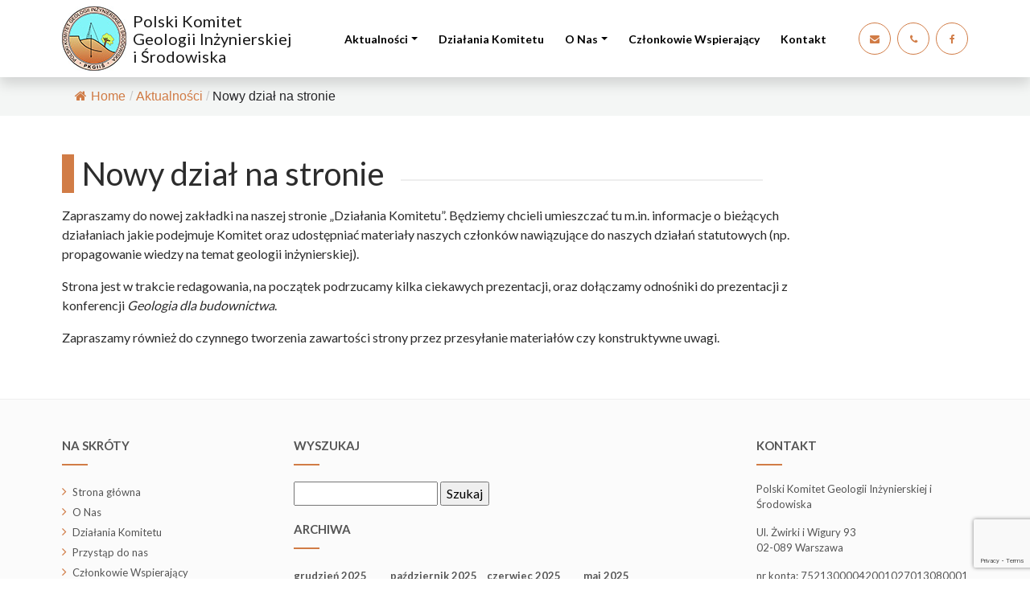

--- FILE ---
content_type: text/html; charset=UTF-8
request_url: http://www.pkgis.pl/nowy-dzial-na-stronie/
body_size: 53890
content:
<!DOCTYPE html>
<html lang="pl">
<head>
    <meta charset="utf-8">
    <meta http-equiv="X-UA-Compatible" content="IE=edge">
    <meta name="viewport" content="width=device-width, initial-scale=1, shrink-to-fit=no">

    <title>Nowy dział na stronie - pkgis</title>
    <!--	<link href="--><!--" rel="stylesheet" media="screen">-->

    <link rel="stylesheet" href="http://www.pkgis.pl/wp-content/themes/pkgis/style/style.css">


    <script src="https://code.jquery.com/jquery-3.1.1.min.js"></script>

    <script src="https://cdnjs.cloudflare.com/ajax/libs/popper.js/1.12.9/umd/popper.min.js"
            integrity="sha384-ApNbgh9B+Y1QKtv3Rn7W3mgPxhU9K/ScQsAP7hUibX39j7fakFPskvXusvfa0b4Q"
            crossorigin="anonymous"></script>


    <!-- HTML5 Shim and Respond.js IE8 support of HTML5 elements and media queries -->
    <!-- WARNING: Respond.js doesn't work if you view the page via file:// -->
    <!--[if lt IE 9]>
    <script src="https://oss.maxcdn.com/html5shiv/3.7.2/html5shiv.min.js"></script>
    <script src="https://oss.maxcdn.com/respond/1.4.2/respond.min.js"></script>
    <![endif]-->


    <link rel="apple-touch-icon" sizes="57x57" href="http://www.pkgis.pl/wp-content/themes/pkgis/assets/favicon/apple-icon-57x57.png">
    <link rel="apple-touch-icon" sizes="60x60" href="http://www.pkgis.pl/wp-content/themes/pkgis/assets/favicon/apple-icon-60x60.png">
    <link rel="apple-touch-icon" sizes="72x72" href="http://www.pkgis.pl/wp-content/themes/pkgis/assets/favicon/apple-icon-72x72.png">
    <link rel="apple-touch-icon" sizes="76x76" href="http://www.pkgis.pl/wp-content/themes/pkgis/assets/favicon/apple-icon-76x76.png">
    <link rel="apple-touch-icon" sizes="114x114" href=http://www.pkgis.pl/wp-content/themes/pkgis/assets/favicon"/apple-icon-114x114.png">
    <link rel="apple-touch-icon" sizes="120x120" href="http://www.pkgis.pl/wp-content/themes/pkgis/assets/favicon/apple-icon-120x120.png">
    <link rel="apple-touch-icon" sizes="144x144" href="http://www.pkgis.pl/wp-content/themes/pkgis/assets/favicon/apple-icon-144x144.png">
    <link rel="apple-touch-icon" sizes="152x152" href="http://www.pkgis.pl/wp-content/themes/pkgis/assets/favicon/apple-icon-152x152.png">
    <link rel="apple-touch-icon" sizes="180x180" href="http://www.pkgis.pl/wp-content/themes/pkgis/assets/favicon/apple-icon-180x180.png">
    <link rel="icon" type="image/png" sizes="192x192"  href="http://www.pkgis.pl/wp-content/themes/pkgis/assets/favicon/android-icon-192x192.png">
    <link rel="icon" type="image/png" sizes="32x32" href="http://www.pkgis.pl/wp-content/themes/pkgis/assets/favicon/favicon-32x32.png">
    <link rel="icon" type="image/png" sizes="96x96" href="http://www.pkgis.pl/wp-content/themes/pkgis/assets/favicon/favicon-96x96.png">
    <link rel="icon" type="image/png" sizes="16x16" href="http://www.pkgis.pl/wp-content/themes/pkgis/assets/favicon/favicon-16x16.png">
<!--    <link rel="manifest" href="http://smartcluster.pl/wp-content/themes/sm/assets/favicon/manifest.json">-->
    <meta name="msapplication-TileColor" content="#ffffff">
    <meta name="msapplication-TileImage" content="http://www.pkgis.pl/wp-content/themes/pkgis/assets/favicon/ms-icon-144x144.png">
    <meta name="theme-color" content="#ffffff">




    <meta name='robots' content='index, follow, max-image-preview:large, max-snippet:-1, max-video-preview:-1' />

	<!-- This site is optimized with the Yoast SEO plugin v26.7 - https://yoast.com/wordpress/plugins/seo/ -->
	<link rel="canonical" href="http://www.pkgis.pl/nowy-dzial-na-stronie/" />
	<meta property="og:locale" content="pl_PL" />
	<meta property="og:type" content="article" />
	<meta property="og:title" content="Nowy dział na stronie - pkgis" />
	<meta property="og:description" content="Zapraszamy do nowej zakładki na naszej stronie &#8222;Działania Komitetu&#8221;. Będziemy chcieli umieszczać tu m.in. informacje o bieżących działaniach jakie podejmuje Komitet oraz [&hellip;]" />
	<meta property="og:url" content="http://www.pkgis.pl/nowy-dzial-na-stronie/" />
	<meta property="og:site_name" content="pkgis" />
	<meta property="article:published_time" content="2013-06-17T12:28:18+00:00" />
	<meta name="author" content="admin" />
	<meta name="twitter:card" content="summary_large_image" />
	<meta name="twitter:label1" content="Napisane przez" />
	<meta name="twitter:data1" content="admin" />
	<script type="application/ld+json" class="yoast-schema-graph">{"@context":"https://schema.org","@graph":[{"@type":"Article","@id":"http://www.pkgis.pl/nowy-dzial-na-stronie/#article","isPartOf":{"@id":"http://www.pkgis.pl/nowy-dzial-na-stronie/"},"author":{"name":"admin","@id":"http://www.pkgis.pl/#/schema/person/46e55ac2756cb9eae843b8b8e3cb5c60"},"headline":"Nowy dział na stronie","datePublished":"2013-06-17T12:28:18+00:00","mainEntityOfPage":{"@id":"http://www.pkgis.pl/nowy-dzial-na-stronie/"},"wordCount":97,"articleSection":["Aktualności"],"inLanguage":"pl-PL"},{"@type":"WebPage","@id":"http://www.pkgis.pl/nowy-dzial-na-stronie/","url":"http://www.pkgis.pl/nowy-dzial-na-stronie/","name":"Nowy dział na stronie - pkgis","isPartOf":{"@id":"http://www.pkgis.pl/#website"},"datePublished":"2013-06-17T12:28:18+00:00","author":{"@id":"http://www.pkgis.pl/#/schema/person/46e55ac2756cb9eae843b8b8e3cb5c60"},"breadcrumb":{"@id":"http://www.pkgis.pl/nowy-dzial-na-stronie/#breadcrumb"},"inLanguage":"pl-PL","potentialAction":[{"@type":"ReadAction","target":["http://www.pkgis.pl/nowy-dzial-na-stronie/"]}]},{"@type":"BreadcrumbList","@id":"http://www.pkgis.pl/nowy-dzial-na-stronie/#breadcrumb","itemListElement":[{"@type":"ListItem","position":1,"name":"Strona główna","item":"http://www.pkgis.pl/"},{"@type":"ListItem","position":2,"name":"Nowy dział na stronie"}]},{"@type":"WebSite","@id":"http://www.pkgis.pl/#website","url":"http://www.pkgis.pl/","name":"pkgis","description":"Polski Komitet Geologii Inżynierskiej i Środowiska","potentialAction":[{"@type":"SearchAction","target":{"@type":"EntryPoint","urlTemplate":"http://www.pkgis.pl/?s={search_term_string}"},"query-input":{"@type":"PropertyValueSpecification","valueRequired":true,"valueName":"search_term_string"}}],"inLanguage":"pl-PL"},{"@type":"Person","@id":"http://www.pkgis.pl/#/schema/person/46e55ac2756cb9eae843b8b8e3cb5c60","name":"admin","image":{"@type":"ImageObject","inLanguage":"pl-PL","@id":"http://www.pkgis.pl/#/schema/person/image/","url":"https://secure.gravatar.com/avatar/1eedd1b09d6474dacfe14ff0f4581d744ac9c2c9a9a8af1b47f6f8180d3e7951?s=96&d=mm&r=g","contentUrl":"https://secure.gravatar.com/avatar/1eedd1b09d6474dacfe14ff0f4581d744ac9c2c9a9a8af1b47f6f8180d3e7951?s=96&d=mm&r=g","caption":"admin"},"sameAs":["http://pkgis.mr-wolf.pl"],"url":"http://www.pkgis.pl/author/admin/"}]}</script>
	<!-- / Yoast SEO plugin. -->


<link rel="alternate" type="application/rss+xml" title="pkgis &raquo; Nowy dział na stronie Kanał z komentarzami" href="http://www.pkgis.pl/nowy-dzial-na-stronie/feed/" />
<link rel="alternate" title="oEmbed (JSON)" type="application/json+oembed" href="http://www.pkgis.pl/wp-json/oembed/1.0/embed?url=http%3A%2F%2Fwww.pkgis.pl%2Fnowy-dzial-na-stronie%2F" />
<link rel="alternate" title="oEmbed (XML)" type="text/xml+oembed" href="http://www.pkgis.pl/wp-json/oembed/1.0/embed?url=http%3A%2F%2Fwww.pkgis.pl%2Fnowy-dzial-na-stronie%2F&#038;format=xml" />
<style id='wp-img-auto-sizes-contain-inline-css' type='text/css'>
img:is([sizes=auto i],[sizes^="auto," i]){contain-intrinsic-size:3000px 1500px}
/*# sourceURL=wp-img-auto-sizes-contain-inline-css */
</style>
<link rel='stylesheet' id='twb-open-sans-css' href='https://fonts.googleapis.com/css?family=Open+Sans%3A300%2C400%2C500%2C600%2C700%2C800&#038;display=swap&#038;ver=6.9' type='text/css' media='all' />
<link rel='stylesheet' id='twb-global-css' href='http://www.pkgis.pl/wp-content/plugins/slider-wd/booster/assets/css/global.css?ver=1.0.0' type='text/css' media='all' />
<style id='wp-emoji-styles-inline-css' type='text/css'>

	img.wp-smiley, img.emoji {
		display: inline !important;
		border: none !important;
		box-shadow: none !important;
		height: 1em !important;
		width: 1em !important;
		margin: 0 0.07em !important;
		vertical-align: -0.1em !important;
		background: none !important;
		padding: 0 !important;
	}
/*# sourceURL=wp-emoji-styles-inline-css */
</style>
<style id='wp-block-library-inline-css' type='text/css'>
:root{--wp-block-synced-color:#7a00df;--wp-block-synced-color--rgb:122,0,223;--wp-bound-block-color:var(--wp-block-synced-color);--wp-editor-canvas-background:#ddd;--wp-admin-theme-color:#007cba;--wp-admin-theme-color--rgb:0,124,186;--wp-admin-theme-color-darker-10:#006ba1;--wp-admin-theme-color-darker-10--rgb:0,107,160.5;--wp-admin-theme-color-darker-20:#005a87;--wp-admin-theme-color-darker-20--rgb:0,90,135;--wp-admin-border-width-focus:2px}@media (min-resolution:192dpi){:root{--wp-admin-border-width-focus:1.5px}}.wp-element-button{cursor:pointer}:root .has-very-light-gray-background-color{background-color:#eee}:root .has-very-dark-gray-background-color{background-color:#313131}:root .has-very-light-gray-color{color:#eee}:root .has-very-dark-gray-color{color:#313131}:root .has-vivid-green-cyan-to-vivid-cyan-blue-gradient-background{background:linear-gradient(135deg,#00d084,#0693e3)}:root .has-purple-crush-gradient-background{background:linear-gradient(135deg,#34e2e4,#4721fb 50%,#ab1dfe)}:root .has-hazy-dawn-gradient-background{background:linear-gradient(135deg,#faaca8,#dad0ec)}:root .has-subdued-olive-gradient-background{background:linear-gradient(135deg,#fafae1,#67a671)}:root .has-atomic-cream-gradient-background{background:linear-gradient(135deg,#fdd79a,#004a59)}:root .has-nightshade-gradient-background{background:linear-gradient(135deg,#330968,#31cdcf)}:root .has-midnight-gradient-background{background:linear-gradient(135deg,#020381,#2874fc)}:root{--wp--preset--font-size--normal:16px;--wp--preset--font-size--huge:42px}.has-regular-font-size{font-size:1em}.has-larger-font-size{font-size:2.625em}.has-normal-font-size{font-size:var(--wp--preset--font-size--normal)}.has-huge-font-size{font-size:var(--wp--preset--font-size--huge)}.has-text-align-center{text-align:center}.has-text-align-left{text-align:left}.has-text-align-right{text-align:right}.has-fit-text{white-space:nowrap!important}#end-resizable-editor-section{display:none}.aligncenter{clear:both}.items-justified-left{justify-content:flex-start}.items-justified-center{justify-content:center}.items-justified-right{justify-content:flex-end}.items-justified-space-between{justify-content:space-between}.screen-reader-text{border:0;clip-path:inset(50%);height:1px;margin:-1px;overflow:hidden;padding:0;position:absolute;width:1px;word-wrap:normal!important}.screen-reader-text:focus{background-color:#ddd;clip-path:none;color:#444;display:block;font-size:1em;height:auto;left:5px;line-height:normal;padding:15px 23px 14px;text-decoration:none;top:5px;width:auto;z-index:100000}html :where(.has-border-color){border-style:solid}html :where([style*=border-top-color]){border-top-style:solid}html :where([style*=border-right-color]){border-right-style:solid}html :where([style*=border-bottom-color]){border-bottom-style:solid}html :where([style*=border-left-color]){border-left-style:solid}html :where([style*=border-width]){border-style:solid}html :where([style*=border-top-width]){border-top-style:solid}html :where([style*=border-right-width]){border-right-style:solid}html :where([style*=border-bottom-width]){border-bottom-style:solid}html :where([style*=border-left-width]){border-left-style:solid}html :where(img[class*=wp-image-]){height:auto;max-width:100%}:where(figure){margin:0 0 1em}html :where(.is-position-sticky){--wp-admin--admin-bar--position-offset:var(--wp-admin--admin-bar--height,0px)}@media screen and (max-width:600px){html :where(.is-position-sticky){--wp-admin--admin-bar--position-offset:0px}}

/*# sourceURL=wp-block-library-inline-css */
</style><style id='global-styles-inline-css' type='text/css'>
:root{--wp--preset--aspect-ratio--square: 1;--wp--preset--aspect-ratio--4-3: 4/3;--wp--preset--aspect-ratio--3-4: 3/4;--wp--preset--aspect-ratio--3-2: 3/2;--wp--preset--aspect-ratio--2-3: 2/3;--wp--preset--aspect-ratio--16-9: 16/9;--wp--preset--aspect-ratio--9-16: 9/16;--wp--preset--color--black: #000000;--wp--preset--color--cyan-bluish-gray: #abb8c3;--wp--preset--color--white: #ffffff;--wp--preset--color--pale-pink: #f78da7;--wp--preset--color--vivid-red: #cf2e2e;--wp--preset--color--luminous-vivid-orange: #ff6900;--wp--preset--color--luminous-vivid-amber: #fcb900;--wp--preset--color--light-green-cyan: #7bdcb5;--wp--preset--color--vivid-green-cyan: #00d084;--wp--preset--color--pale-cyan-blue: #8ed1fc;--wp--preset--color--vivid-cyan-blue: #0693e3;--wp--preset--color--vivid-purple: #9b51e0;--wp--preset--gradient--vivid-cyan-blue-to-vivid-purple: linear-gradient(135deg,rgb(6,147,227) 0%,rgb(155,81,224) 100%);--wp--preset--gradient--light-green-cyan-to-vivid-green-cyan: linear-gradient(135deg,rgb(122,220,180) 0%,rgb(0,208,130) 100%);--wp--preset--gradient--luminous-vivid-amber-to-luminous-vivid-orange: linear-gradient(135deg,rgb(252,185,0) 0%,rgb(255,105,0) 100%);--wp--preset--gradient--luminous-vivid-orange-to-vivid-red: linear-gradient(135deg,rgb(255,105,0) 0%,rgb(207,46,46) 100%);--wp--preset--gradient--very-light-gray-to-cyan-bluish-gray: linear-gradient(135deg,rgb(238,238,238) 0%,rgb(169,184,195) 100%);--wp--preset--gradient--cool-to-warm-spectrum: linear-gradient(135deg,rgb(74,234,220) 0%,rgb(151,120,209) 20%,rgb(207,42,186) 40%,rgb(238,44,130) 60%,rgb(251,105,98) 80%,rgb(254,248,76) 100%);--wp--preset--gradient--blush-light-purple: linear-gradient(135deg,rgb(255,206,236) 0%,rgb(152,150,240) 100%);--wp--preset--gradient--blush-bordeaux: linear-gradient(135deg,rgb(254,205,165) 0%,rgb(254,45,45) 50%,rgb(107,0,62) 100%);--wp--preset--gradient--luminous-dusk: linear-gradient(135deg,rgb(255,203,112) 0%,rgb(199,81,192) 50%,rgb(65,88,208) 100%);--wp--preset--gradient--pale-ocean: linear-gradient(135deg,rgb(255,245,203) 0%,rgb(182,227,212) 50%,rgb(51,167,181) 100%);--wp--preset--gradient--electric-grass: linear-gradient(135deg,rgb(202,248,128) 0%,rgb(113,206,126) 100%);--wp--preset--gradient--midnight: linear-gradient(135deg,rgb(2,3,129) 0%,rgb(40,116,252) 100%);--wp--preset--font-size--small: 13px;--wp--preset--font-size--medium: 20px;--wp--preset--font-size--large: 36px;--wp--preset--font-size--x-large: 42px;--wp--preset--spacing--20: 0.44rem;--wp--preset--spacing--30: 0.67rem;--wp--preset--spacing--40: 1rem;--wp--preset--spacing--50: 1.5rem;--wp--preset--spacing--60: 2.25rem;--wp--preset--spacing--70: 3.38rem;--wp--preset--spacing--80: 5.06rem;--wp--preset--shadow--natural: 6px 6px 9px rgba(0, 0, 0, 0.2);--wp--preset--shadow--deep: 12px 12px 50px rgba(0, 0, 0, 0.4);--wp--preset--shadow--sharp: 6px 6px 0px rgba(0, 0, 0, 0.2);--wp--preset--shadow--outlined: 6px 6px 0px -3px rgb(255, 255, 255), 6px 6px rgb(0, 0, 0);--wp--preset--shadow--crisp: 6px 6px 0px rgb(0, 0, 0);}:where(.is-layout-flex){gap: 0.5em;}:where(.is-layout-grid){gap: 0.5em;}body .is-layout-flex{display: flex;}.is-layout-flex{flex-wrap: wrap;align-items: center;}.is-layout-flex > :is(*, div){margin: 0;}body .is-layout-grid{display: grid;}.is-layout-grid > :is(*, div){margin: 0;}:where(.wp-block-columns.is-layout-flex){gap: 2em;}:where(.wp-block-columns.is-layout-grid){gap: 2em;}:where(.wp-block-post-template.is-layout-flex){gap: 1.25em;}:where(.wp-block-post-template.is-layout-grid){gap: 1.25em;}.has-black-color{color: var(--wp--preset--color--black) !important;}.has-cyan-bluish-gray-color{color: var(--wp--preset--color--cyan-bluish-gray) !important;}.has-white-color{color: var(--wp--preset--color--white) !important;}.has-pale-pink-color{color: var(--wp--preset--color--pale-pink) !important;}.has-vivid-red-color{color: var(--wp--preset--color--vivid-red) !important;}.has-luminous-vivid-orange-color{color: var(--wp--preset--color--luminous-vivid-orange) !important;}.has-luminous-vivid-amber-color{color: var(--wp--preset--color--luminous-vivid-amber) !important;}.has-light-green-cyan-color{color: var(--wp--preset--color--light-green-cyan) !important;}.has-vivid-green-cyan-color{color: var(--wp--preset--color--vivid-green-cyan) !important;}.has-pale-cyan-blue-color{color: var(--wp--preset--color--pale-cyan-blue) !important;}.has-vivid-cyan-blue-color{color: var(--wp--preset--color--vivid-cyan-blue) !important;}.has-vivid-purple-color{color: var(--wp--preset--color--vivid-purple) !important;}.has-black-background-color{background-color: var(--wp--preset--color--black) !important;}.has-cyan-bluish-gray-background-color{background-color: var(--wp--preset--color--cyan-bluish-gray) !important;}.has-white-background-color{background-color: var(--wp--preset--color--white) !important;}.has-pale-pink-background-color{background-color: var(--wp--preset--color--pale-pink) !important;}.has-vivid-red-background-color{background-color: var(--wp--preset--color--vivid-red) !important;}.has-luminous-vivid-orange-background-color{background-color: var(--wp--preset--color--luminous-vivid-orange) !important;}.has-luminous-vivid-amber-background-color{background-color: var(--wp--preset--color--luminous-vivid-amber) !important;}.has-light-green-cyan-background-color{background-color: var(--wp--preset--color--light-green-cyan) !important;}.has-vivid-green-cyan-background-color{background-color: var(--wp--preset--color--vivid-green-cyan) !important;}.has-pale-cyan-blue-background-color{background-color: var(--wp--preset--color--pale-cyan-blue) !important;}.has-vivid-cyan-blue-background-color{background-color: var(--wp--preset--color--vivid-cyan-blue) !important;}.has-vivid-purple-background-color{background-color: var(--wp--preset--color--vivid-purple) !important;}.has-black-border-color{border-color: var(--wp--preset--color--black) !important;}.has-cyan-bluish-gray-border-color{border-color: var(--wp--preset--color--cyan-bluish-gray) !important;}.has-white-border-color{border-color: var(--wp--preset--color--white) !important;}.has-pale-pink-border-color{border-color: var(--wp--preset--color--pale-pink) !important;}.has-vivid-red-border-color{border-color: var(--wp--preset--color--vivid-red) !important;}.has-luminous-vivid-orange-border-color{border-color: var(--wp--preset--color--luminous-vivid-orange) !important;}.has-luminous-vivid-amber-border-color{border-color: var(--wp--preset--color--luminous-vivid-amber) !important;}.has-light-green-cyan-border-color{border-color: var(--wp--preset--color--light-green-cyan) !important;}.has-vivid-green-cyan-border-color{border-color: var(--wp--preset--color--vivid-green-cyan) !important;}.has-pale-cyan-blue-border-color{border-color: var(--wp--preset--color--pale-cyan-blue) !important;}.has-vivid-cyan-blue-border-color{border-color: var(--wp--preset--color--vivid-cyan-blue) !important;}.has-vivid-purple-border-color{border-color: var(--wp--preset--color--vivid-purple) !important;}.has-vivid-cyan-blue-to-vivid-purple-gradient-background{background: var(--wp--preset--gradient--vivid-cyan-blue-to-vivid-purple) !important;}.has-light-green-cyan-to-vivid-green-cyan-gradient-background{background: var(--wp--preset--gradient--light-green-cyan-to-vivid-green-cyan) !important;}.has-luminous-vivid-amber-to-luminous-vivid-orange-gradient-background{background: var(--wp--preset--gradient--luminous-vivid-amber-to-luminous-vivid-orange) !important;}.has-luminous-vivid-orange-to-vivid-red-gradient-background{background: var(--wp--preset--gradient--luminous-vivid-orange-to-vivid-red) !important;}.has-very-light-gray-to-cyan-bluish-gray-gradient-background{background: var(--wp--preset--gradient--very-light-gray-to-cyan-bluish-gray) !important;}.has-cool-to-warm-spectrum-gradient-background{background: var(--wp--preset--gradient--cool-to-warm-spectrum) !important;}.has-blush-light-purple-gradient-background{background: var(--wp--preset--gradient--blush-light-purple) !important;}.has-blush-bordeaux-gradient-background{background: var(--wp--preset--gradient--blush-bordeaux) !important;}.has-luminous-dusk-gradient-background{background: var(--wp--preset--gradient--luminous-dusk) !important;}.has-pale-ocean-gradient-background{background: var(--wp--preset--gradient--pale-ocean) !important;}.has-electric-grass-gradient-background{background: var(--wp--preset--gradient--electric-grass) !important;}.has-midnight-gradient-background{background: var(--wp--preset--gradient--midnight) !important;}.has-small-font-size{font-size: var(--wp--preset--font-size--small) !important;}.has-medium-font-size{font-size: var(--wp--preset--font-size--medium) !important;}.has-large-font-size{font-size: var(--wp--preset--font-size--large) !important;}.has-x-large-font-size{font-size: var(--wp--preset--font-size--x-large) !important;}
/*# sourceURL=global-styles-inline-css */
</style>

<style id='classic-theme-styles-inline-css' type='text/css'>
/*! This file is auto-generated */
.wp-block-button__link{color:#fff;background-color:#32373c;border-radius:9999px;box-shadow:none;text-decoration:none;padding:calc(.667em + 2px) calc(1.333em + 2px);font-size:1.125em}.wp-block-file__button{background:#32373c;color:#fff;text-decoration:none}
/*# sourceURL=/wp-includes/css/classic-themes.min.css */
</style>
<link rel='stylesheet' id='contact-form-7-css' href='http://www.pkgis.pl/wp-content/plugins/contact-form-7/includes/css/styles.css?ver=6.1.4' type='text/css' media='all' />
<link rel='stylesheet' id='flexy-breadcrumb-css' href='http://www.pkgis.pl/wp-content/plugins/flexy-breadcrumb/public/css/flexy-breadcrumb-public.css?ver=1.2.1' type='text/css' media='all' />
<link rel='stylesheet' id='flexy-breadcrumb-font-awesome-css' href='http://www.pkgis.pl/wp-content/plugins/flexy-breadcrumb/public/css/font-awesome.min.css?ver=4.7.0' type='text/css' media='all' />
<link rel='stylesheet' id='wp-pagenavi-css' href='http://www.pkgis.pl/wp-content/plugins/wp-pagenavi/pagenavi-css.css?ver=2.70' type='text/css' media='all' />
<script type="text/javascript" src="http://www.pkgis.pl/wp-includes/js/jquery/jquery.min.js?ver=3.7.1" id="jquery-core-js"></script>
<script type="text/javascript" src="http://www.pkgis.pl/wp-includes/js/jquery/jquery-migrate.min.js?ver=3.4.1" id="jquery-migrate-js"></script>
<script type="text/javascript" src="http://www.pkgis.pl/wp-content/plugins/slider-wd/booster/assets/js/circle-progress.js?ver=1.2.2" id="twb-circle-js"></script>
<script type="text/javascript" id="twb-global-js-extra">
/* <![CDATA[ */
var twb = {"nonce":"fec2442d6c","ajax_url":"http://www.pkgis.pl/wp-admin/admin-ajax.php","plugin_url":"http://www.pkgis.pl/wp-content/plugins/slider-wd/booster","href":"http://www.pkgis.pl/wp-admin/admin.php?page=twb_slider_wd"};
var twb = {"nonce":"fec2442d6c","ajax_url":"http://www.pkgis.pl/wp-admin/admin-ajax.php","plugin_url":"http://www.pkgis.pl/wp-content/plugins/slider-wd/booster","href":"http://www.pkgis.pl/wp-admin/admin.php?page=twb_slider_wd"};
//# sourceURL=twb-global-js-extra
/* ]]> */
</script>
<script type="text/javascript" src="http://www.pkgis.pl/wp-content/plugins/slider-wd/booster/assets/js/global.js?ver=1.0.0" id="twb-global-js"></script>
<link rel="https://api.w.org/" href="http://www.pkgis.pl/wp-json/" /><link rel="alternate" title="JSON" type="application/json" href="http://www.pkgis.pl/wp-json/wp/v2/posts/497" /><link rel="EditURI" type="application/rsd+xml" title="RSD" href="http://www.pkgis.pl/xmlrpc.php?rsd" />
<link rel='shortlink' href='http://www.pkgis.pl/?p=497' />

            <style type="text/css">              
                
                /* Background color */
                .fbc-page .fbc-wrap .fbc-items {
                    background-color: ;
                }
                /* Items font size */
                .fbc-page .fbc-wrap .fbc-items li {
                    font-size: 16px;
                }
                
                /* Items' link color */
                .fbc-page .fbc-wrap .fbc-items li a {
                    color: #d17c46;                    
                }
                
                /* Seprator color */
                .fbc-page .fbc-wrap .fbc-items li .fbc-separator {
                    color: #cccccc;
                }
                
                /* Active item & end-text color */
                .fbc-page .fbc-wrap .fbc-items li.active span,
                .fbc-page .fbc-wrap .fbc-items li .fbc-end-text {
                    color: #27272a;
                    font-size: 16px;
                }
            </style>

            

</head>


<body class="wp-singular post-template-default single single-post postid-497 single-format-standard wp-theme-pkgis d-flex flex-column min-vh-100">


<header class="fixed-top shadow">

    <div class="header-social-mobile d-flex justify-content-between d-lg-none">


<!--        <div class="">-->
<!--            <div class="d-flex pb-0 mb-0 ms-3">-->
<!--               <a href="" target="_blank">-->
<!--                        <i class="fa fa-twitter" aria-hidden="true"></i>-->
<!--                    </a>-->
<!---->
<!--                <a class="px-1"></a>-->
<!---->
<!--             <a href="" target="_blank">-->
<!--                        <i class="fa fa-linkedin" aria-hidden="true"></i>-->
<!--                    </a>-->
<!--            </div>-->
<!--        </div>-->

<!--        <ul class="lang_switch pb-0 mb-0 me-3">-->
<!--            --><!--        </ul>-->

    </div>

    <nav id="menu" class="navbar navbar-expand-lg navbar-light bg-light py-lg-0w">
        <div class="container">


            <a href="/" class="navbar-brand" style="">

                <div class="d-flex align-items-center">
                    <div>
                        <img src="/wp-content/themes/pkgis/logo.jpg" class="img-fluid svg-logo"/>
                    </div>
                    <div class="logo-text">
                        Polski Komitet<br> Geologii Inżynierskiej<br> i Środowiska
                    </div>
                </div>





            </a>
            <button class="navbar-toggler" type="button" data-bs-toggle="collapse"
                    data-bs-target="#navbarSupportedContent" aria-controls="navbarSupportedContent"
                    aria-expanded="false" aria-label="Toggle navigation">
                <span class="navbar-toggler-icon"></span>
            </button>
            <div class="collapse navbar-collapse" id="navbarSupportedContent">


                                <ul class="navbar-nav ms-auto mb-2 mb-lg-0"><li itemscope="itemscope" itemtype="https://www.schema.org/SiteNavigationElement" id="menu-item-1208" class="menu-item menu-item-type-taxonomy menu-item-object-category current-post-ancestor current-menu-parent current-post-parent menu-item-has-children dropdown active menu-item-1208 nav-item"><a title="Aktualności" href="#" aria-haspopup="true" aria-expanded="false" class="dropdown-toggle nav-link" id="menu-item-dropdown-1208" data-bs-toggle="dropdown">Aktualności</a>
<ul class="dropdown-menu" aria-labelledby="menu-item-dropdown-1208" role="menu">
	<li itemscope="itemscope" itemtype="https://www.schema.org/SiteNavigationElement" id="menu-item-1568" class="menu-item menu-item-type-taxonomy menu-item-object-category current-post-ancestor current-menu-parent current-post-parent active menu-item-1568 nav-item"><a title="Aktualności" href="http://www.pkgis.pl/category/aktualnosci/" class="dropdown-item">Aktualności</a></li>
	<li itemscope="itemscope" itemtype="https://www.schema.org/SiteNavigationElement" id="menu-item-1238" class="menu-item menu-item-type-post_type menu-item-object-page menu-item-1238 nav-item"><a title="Ciekawe strony" href="http://www.pkgis.pl/ciekawe-strony/" class="dropdown-item">Ciekawe strony</a></li>
	<li itemscope="itemscope" itemtype="https://www.schema.org/SiteNavigationElement" id="menu-item-1262" class="menu-item menu-item-type-post_type menu-item-object-page dropdown menu-item-1262 nav-item"><a title="Praca" href="http://www.pkgis.pl/praca/" class="dropdown-item">Praca</a></li>
	<li itemscope="itemscope" itemtype="https://www.schema.org/SiteNavigationElement" id="menu-item-1250" class="menu-item menu-item-type-post_type menu-item-object-page menu-item-1250 nav-item"><a title="Po godzinach" href="http://www.pkgis.pl/po-godzinach/" class="dropdown-item">Po godzinach</a></li>
	<li itemscope="itemscope" itemtype="https://www.schema.org/SiteNavigationElement" id="menu-item-1244" class="menu-item menu-item-type-post_type menu-item-object-page menu-item-1244 nav-item"><a title="Archiwum" href="http://www.pkgis.pl/dokumenty-3/" class="dropdown-item">Archiwum</a></li>
</ul>
</li>
<li itemscope="itemscope" itemtype="https://www.schema.org/SiteNavigationElement" id="menu-item-1256" class="menu-item menu-item-type-post_type menu-item-object-page menu-item-1256 nav-item"><a title="Działania Komitetu" href="http://www.pkgis.pl/dzialania-komitetu/" class="nav-link">Działania Komitetu</a></li>
<li itemscope="itemscope" itemtype="https://www.schema.org/SiteNavigationElement" id="menu-item-1253" class="menu-item menu-item-type-post_type menu-item-object-page menu-item-has-children dropdown menu-item-1253 nav-item"><a title="O Nas" href="#" aria-haspopup="true" aria-expanded="false" class="dropdown-toggle nav-link" id="menu-item-dropdown-1253" data-bs-toggle="dropdown">O Nas</a>
<ul class="dropdown-menu" aria-labelledby="menu-item-dropdown-1253" role="menu">
	<li itemscope="itemscope" itemtype="https://www.schema.org/SiteNavigationElement" id="menu-item-1565" class="menu-item menu-item-type-post_type menu-item-object-page menu-item-1565 nav-item"><a title="O Nas" href="http://www.pkgis.pl/o-komitecie-2/" class="dropdown-item">O Nas</a></li>
	<li itemscope="itemscope" itemtype="https://www.schema.org/SiteNavigationElement" id="menu-item-1223" class="menu-item menu-item-type-post_type menu-item-object-page menu-item-1223 nav-item"><a title="Statut" href="http://www.pkgis.pl/o-komitecie-2/statut/" class="dropdown-item">Statut</a></li>
	<li itemscope="itemscope" itemtype="https://www.schema.org/SiteNavigationElement" id="menu-item-1220" class="menu-item menu-item-type-post_type menu-item-object-page menu-item-1220 nav-item"><a title="Władze PKGIiŚ" href="http://www.pkgis.pl/o-komitecie-2/wladze/" class="dropdown-item">Władze PKGIiŚ</a></li>
	<li itemscope="itemscope" itemtype="https://www.schema.org/SiteNavigationElement" id="menu-item-1217" class="menu-item menu-item-type-post_type menu-item-object-page menu-item-1217 nav-item"><a title="Członkowie" href="http://www.pkgis.pl/o-komitecie-2/czlonkowie/" class="dropdown-item">Członkowie</a></li>
	<li itemscope="itemscope" itemtype="https://www.schema.org/SiteNavigationElement" id="menu-item-1889" class="menu-item menu-item-type-custom menu-item-object-custom menu-item-1889 nav-item"><a title="Oddział w Krakowie" href="https://www.facebook.com/PKGIiS.oddzial.Krakow" class="dropdown-item">Oddział w Krakowie</a></li>
	<li itemscope="itemscope" itemtype="https://www.schema.org/SiteNavigationElement" id="menu-item-1241" class="menu-item menu-item-type-post_type menu-item-object-page menu-item-1241 nav-item"><a title="Przystąp do nas" href="http://www.pkgis.pl/o-komitecie-2/przystap-do-nas/" class="dropdown-item">Przystąp do nas</a></li>
	<li itemscope="itemscope" itemtype="https://www.schema.org/SiteNavigationElement" id="menu-item-1247" class="menu-item menu-item-type-post_type menu-item-object-page menu-item-1247 nav-item"><a title="Dokumenty" href="http://www.pkgis.pl/dokumenty-4/" class="dropdown-item">Dokumenty</a></li>
	<li itemscope="itemscope" itemtype="https://www.schema.org/SiteNavigationElement" id="menu-item-1259" class="menu-item menu-item-type-post_type menu-item-object-page dropdown menu-item-1259 nav-item"><a title="In memoriam" href="http://www.pkgis.pl/in-memoriam/" class="dropdown-item">In memoriam</a></li>
</ul>
</li>
<li itemscope="itemscope" itemtype="https://www.schema.org/SiteNavigationElement" id="menu-item-1235" class="menu-item menu-item-type-post_type menu-item-object-page menu-item-1235 nav-item"><a title="Członkowie Wspierający" href="http://www.pkgis.pl/czlonkowie-wspierajacy/" class="nav-link">Członkowie Wspierający</a></li>
<li itemscope="itemscope" itemtype="https://www.schema.org/SiteNavigationElement" id="menu-item-1226" class="menu-item menu-item-type-post_type menu-item-object-page menu-item-1226 nav-item"><a title="Kontakt" href="http://www.pkgis.pl/kontakt/" class="nav-link">Kontakt</a></li>
</ul>

            </div>
            <div class="px-3 fixer-mobile"></div>
            <div class="header-social d-flex align-items-center">

                <div class="socia-link">
                    <ul class="d-flex">
                        <li><a href="mailto:pkgis@pkgis.pl" target="_blank">
                                <i class="fa fa-envelope" aria-hidden="true"></i>
                            </a>
                        </li>
                        <li class="px-1">

                        </li>
                        <li><a href="tel:+48605678464" target="_blank">
                                <i class="fa fa-phone" aria-hidden="true"></i>
                            </a>
                        </li>
                        <li class="px-1">

                        </li>
                        <li><a href="https://www.facebook.com/PKGIiS/" target="_blank">
                                <i class="fa fa-facebook" aria-hidden="true"></i>
                            </a>
                        </li>



                    </ul>
                </div>

            </div>


        </div>
    </nav>


</header>

<!---->
<div class="d-md-block d-none" style="height:96px;width: 100%"></div>
<div class="d-block d-md-none" style="height: 112px;width: 100%"></div>


<section class="breadcrumb-page">
    <div class="container">
        <div class="row">
            <div class="col-12">
                			<!-- Flexy Breadcrumb -->
			<div class="fbc fbc-page">

				<!-- Breadcrumb wrapper -->
				<div class="fbc-wrap">

					<!-- Ordered list-->
					<ol class="fbc-items" itemscope itemtype="https://schema.org/BreadcrumbList">
						            <li itemprop="itemListElement" itemscope itemtype="https://schema.org/ListItem">
                <span itemprop="name">
                    <!-- Home Link -->
                    <a itemprop="item" href="http://pkgis.mr-wolf.pl">
                    
                                                    <i class="fa fa-home" aria-hidden="true"></i>Home                    </a>
                </span>
                <meta itemprop="position" content="1" /><!-- Meta Position-->
             </li><li><span class="fbc-separator">/</span></li><li itemprop="itemListElement" itemscope="" itemtype="https://schema.org/ListItem"><span itemprop="name" title="Category Name"><a itemprop="item" id="5" href="http://www.pkgis.pl/category/aktualnosci/" title="Aktualności">Aktualności</a></span><meta itemprop="position" content="2" /></li><li><span class="fbc-separator">/</span></li><li class="active" itemprop="itemListElement" itemscope itemtype="https://schema.org/ListItem"><span itemprop="name" title="Nowy dział na stronie">Nowy dział na stronie</span><meta itemprop="position" content="3" /></li>					</ol>
					<div class="clearfix"></div>
				</div>
			</div>
			            </div>
        </div>
    </div>
</section>

<section id="" class="">
    <div class="container py-5">
        <div class="row">
            <div class="col-12">
<!--                <div class="title-inner"></div>-->
                <div class="d-flex align-items-center">
                    <h1 class="mb-3 page-page">
                        Nowy dział na stronie                    </h1>
                    <div class="title-inner-soft"></div>

                </div>

            </div>
        </div>
        <div class="row">
            <div class="col-10">
                <div class="">
                    <p>Zapraszamy do nowej zakładki na naszej stronie &#8222;Działania Komitetu&#8221;. Będziemy chcieli umieszczać tu m.in. informacje o bieżących działaniach jakie podejmuje Komitet oraz udostępniać materiały naszych członków nawiązujące do naszych działań statutowych (np. propagowanie wiedzy na temat geologii inżynierskiej).</p>
<p>Strona jest w trakcie redagowania, na początek podrzucamy kilka ciekawych prezentacji, oraz dołączamy odnośniki do prezentacji z konferencji <em>Geologia dla budownictwa</em>.</p>
<p>Zapraszamy również do czynnego tworzenia zawartości strony przez przesyłanie materiałów czy konstruktywne uwagi.</p>
                </div>

            </div>
        </div>
    </div>
</section>







<script type="speculationrules">
{"prefetch":[{"source":"document","where":{"and":[{"href_matches":"/*"},{"not":{"href_matches":["/wp-*.php","/wp-admin/*","/wp-content/uploads/*","/wp-content/*","/wp-content/plugins/*","/wp-content/themes/pkgis/*","/*\\?(.+)"]}},{"not":{"selector_matches":"a[rel~=\"nofollow\"]"}},{"not":{"selector_matches":".no-prefetch, .no-prefetch a"}}]},"eagerness":"conservative"}]}
</script>
<script type="text/javascript" src="http://www.pkgis.pl/wp-includes/js/dist/hooks.min.js?ver=dd5603f07f9220ed27f1" id="wp-hooks-js"></script>
<script type="text/javascript" src="http://www.pkgis.pl/wp-includes/js/dist/i18n.min.js?ver=c26c3dc7bed366793375" id="wp-i18n-js"></script>
<script type="text/javascript" id="wp-i18n-js-after">
/* <![CDATA[ */
wp.i18n.setLocaleData( { 'text direction\u0004ltr': [ 'ltr' ] } );
//# sourceURL=wp-i18n-js-after
/* ]]> */
</script>
<script type="text/javascript" src="http://www.pkgis.pl/wp-content/plugins/contact-form-7/includes/swv/js/index.js?ver=6.1.4" id="swv-js"></script>
<script type="text/javascript" id="contact-form-7-js-translations">
/* <![CDATA[ */
( function( domain, translations ) {
	var localeData = translations.locale_data[ domain ] || translations.locale_data.messages;
	localeData[""].domain = domain;
	wp.i18n.setLocaleData( localeData, domain );
} )( "contact-form-7", {"translation-revision-date":"2025-10-29 10:26:34+0000","generator":"GlotPress\/4.0.3","domain":"messages","locale_data":{"messages":{"":{"domain":"messages","plural-forms":"nplurals=3; plural=(n == 1) ? 0 : ((n % 10 >= 2 && n % 10 <= 4 && (n % 100 < 12 || n % 100 > 14)) ? 1 : 2);","lang":"pl"},"This contact form is placed in the wrong place.":["Ten formularz kontaktowy zosta\u0142 umieszczony w niew\u0142a\u015bciwym miejscu."],"Error:":["B\u0142\u0105d:"]}},"comment":{"reference":"includes\/js\/index.js"}} );
//# sourceURL=contact-form-7-js-translations
/* ]]> */
</script>
<script type="text/javascript" id="contact-form-7-js-before">
/* <![CDATA[ */
var wpcf7 = {
    "api": {
        "root": "http:\/\/www.pkgis.pl\/wp-json\/",
        "namespace": "contact-form-7\/v1"
    }
};
//# sourceURL=contact-form-7-js-before
/* ]]> */
</script>
<script type="text/javascript" src="http://www.pkgis.pl/wp-content/plugins/contact-form-7/includes/js/index.js?ver=6.1.4" id="contact-form-7-js"></script>
<script type="text/javascript" src="http://www.pkgis.pl/wp-content/plugins/flexy-breadcrumb/public/js/flexy-breadcrumb-public.js?ver=1.2.1" id="flexy-breadcrumb-js"></script>
<script type="text/javascript" src="https://www.google.com/recaptcha/api.js?render=6Ld4DJUiAAAAANjeGRHsleycaHqO_OavDwqpgwwS&amp;ver=3.0" id="google-recaptcha-js"></script>
<script type="text/javascript" src="http://www.pkgis.pl/wp-includes/js/dist/vendor/wp-polyfill.min.js?ver=3.15.0" id="wp-polyfill-js"></script>
<script type="text/javascript" id="wpcf7-recaptcha-js-before">
/* <![CDATA[ */
var wpcf7_recaptcha = {
    "sitekey": "6Ld4DJUiAAAAANjeGRHsleycaHqO_OavDwqpgwwS",
    "actions": {
        "homepage": "homepage",
        "contactform": "contactform"
    }
};
//# sourceURL=wpcf7-recaptcha-js-before
/* ]]> */
</script>
<script type="text/javascript" src="http://www.pkgis.pl/wp-content/plugins/contact-form-7/modules/recaptcha/index.js?ver=6.1.4" id="wpcf7-recaptcha-js"></script>
<script id="wp-emoji-settings" type="application/json">
{"baseUrl":"https://s.w.org/images/core/emoji/17.0.2/72x72/","ext":".png","svgUrl":"https://s.w.org/images/core/emoji/17.0.2/svg/","svgExt":".svg","source":{"concatemoji":"http://www.pkgis.pl/wp-includes/js/wp-emoji-release.min.js?ver=6.9"}}
</script>
<script type="module">
/* <![CDATA[ */
/*! This file is auto-generated */
const a=JSON.parse(document.getElementById("wp-emoji-settings").textContent),o=(window._wpemojiSettings=a,"wpEmojiSettingsSupports"),s=["flag","emoji"];function i(e){try{var t={supportTests:e,timestamp:(new Date).valueOf()};sessionStorage.setItem(o,JSON.stringify(t))}catch(e){}}function c(e,t,n){e.clearRect(0,0,e.canvas.width,e.canvas.height),e.fillText(t,0,0);t=new Uint32Array(e.getImageData(0,0,e.canvas.width,e.canvas.height).data);e.clearRect(0,0,e.canvas.width,e.canvas.height),e.fillText(n,0,0);const a=new Uint32Array(e.getImageData(0,0,e.canvas.width,e.canvas.height).data);return t.every((e,t)=>e===a[t])}function p(e,t){e.clearRect(0,0,e.canvas.width,e.canvas.height),e.fillText(t,0,0);var n=e.getImageData(16,16,1,1);for(let e=0;e<n.data.length;e++)if(0!==n.data[e])return!1;return!0}function u(e,t,n,a){switch(t){case"flag":return n(e,"\ud83c\udff3\ufe0f\u200d\u26a7\ufe0f","\ud83c\udff3\ufe0f\u200b\u26a7\ufe0f")?!1:!n(e,"\ud83c\udde8\ud83c\uddf6","\ud83c\udde8\u200b\ud83c\uddf6")&&!n(e,"\ud83c\udff4\udb40\udc67\udb40\udc62\udb40\udc65\udb40\udc6e\udb40\udc67\udb40\udc7f","\ud83c\udff4\u200b\udb40\udc67\u200b\udb40\udc62\u200b\udb40\udc65\u200b\udb40\udc6e\u200b\udb40\udc67\u200b\udb40\udc7f");case"emoji":return!a(e,"\ud83e\u1fac8")}return!1}function f(e,t,n,a){let r;const o=(r="undefined"!=typeof WorkerGlobalScope&&self instanceof WorkerGlobalScope?new OffscreenCanvas(300,150):document.createElement("canvas")).getContext("2d",{willReadFrequently:!0}),s=(o.textBaseline="top",o.font="600 32px Arial",{});return e.forEach(e=>{s[e]=t(o,e,n,a)}),s}function r(e){var t=document.createElement("script");t.src=e,t.defer=!0,document.head.appendChild(t)}a.supports={everything:!0,everythingExceptFlag:!0},new Promise(t=>{let n=function(){try{var e=JSON.parse(sessionStorage.getItem(o));if("object"==typeof e&&"number"==typeof e.timestamp&&(new Date).valueOf()<e.timestamp+604800&&"object"==typeof e.supportTests)return e.supportTests}catch(e){}return null}();if(!n){if("undefined"!=typeof Worker&&"undefined"!=typeof OffscreenCanvas&&"undefined"!=typeof URL&&URL.createObjectURL&&"undefined"!=typeof Blob)try{var e="postMessage("+f.toString()+"("+[JSON.stringify(s),u.toString(),c.toString(),p.toString()].join(",")+"));",a=new Blob([e],{type:"text/javascript"});const r=new Worker(URL.createObjectURL(a),{name:"wpTestEmojiSupports"});return void(r.onmessage=e=>{i(n=e.data),r.terminate(),t(n)})}catch(e){}i(n=f(s,u,c,p))}t(n)}).then(e=>{for(const n in e)a.supports[n]=e[n],a.supports.everything=a.supports.everything&&a.supports[n],"flag"!==n&&(a.supports.everythingExceptFlag=a.supports.everythingExceptFlag&&a.supports[n]);var t;a.supports.everythingExceptFlag=a.supports.everythingExceptFlag&&!a.supports.flag,a.supports.everything||((t=a.source||{}).concatemoji?r(t.concatemoji):t.wpemoji&&t.twemoji&&(r(t.twemoji),r(t.wpemoji)))});
//# sourceURL=http://www.pkgis.pl/wp-includes/js/wp-emoji-loader.min.js
/* ]]> */
</script>

<a class="toTop" href="#home"><i class="fa fa-angle-up" aria-hidden="true"></i>

</a>

<footer class="py-5 position-relative mt-auto">

    <div class="container">


        <div class="row">

            <div class="col-md-3 footer-menu">
                <h2>Na skróty</h2><div class="menu-skroty-container"><ul id="menu-skroty" class="menu"><li id="menu-item-1664" class="menu-item menu-item-type-custom menu-item-object-custom menu-item-1664"><a href="http://pkgis.mr-wolf.pl/">Strona główna</a></li>
<li id="menu-item-1607" class="menu-item menu-item-type-post_type menu-item-object-page menu-item-1607"><a href="http://www.pkgis.pl/o-komitecie-2/">O Nas</a></li>
<li id="menu-item-1595" class="menu-item menu-item-type-post_type menu-item-object-page menu-item-1595"><a href="http://www.pkgis.pl/dzialania-komitetu/">Działania Komitetu</a></li>
<li id="menu-item-1610" class="menu-item menu-item-type-post_type menu-item-object-page menu-item-1610"><a href="http://www.pkgis.pl/o-komitecie-2/przystap-do-nas/">Przystąp do nas</a></li>
<li id="menu-item-1613" class="menu-item menu-item-type-post_type menu-item-object-page menu-item-1613"><a href="http://www.pkgis.pl/czlonkowie-wspierajacy/">Członkowie Wspierający</a></li>
<li id="menu-item-1886" class="menu-item menu-item-type-custom menu-item-object-custom menu-item-1886"><a href="https://www.facebook.com/PKGIiS.oddzial.Krakow">Oddział w Krakowie</a></li>
<li id="menu-item-1601" class="menu-item menu-item-type-post_type menu-item-object-page menu-item-1601"><a href="http://www.pkgis.pl/dokumenty-4/">Dokumenty</a></li>
<li id="menu-item-1589" class="menu-item menu-item-type-post_type menu-item-object-page menu-item-1589"><a href="http://www.pkgis.pl/praca/">Praca</a></li>
<li id="menu-item-1667" class="menu-item menu-item-type-post_type menu-item-object-page menu-item-1667"><a href="http://www.pkgis.pl/dokumenty-3/">Archiwum</a></li>
<li id="menu-item-1592" class="menu-item menu-item-type-post_type menu-item-object-page menu-item-1592"><a href="http://www.pkgis.pl/in-memoriam/">In memoriam</a></li>
<li id="menu-item-1616" class="menu-item menu-item-type-post_type menu-item-object-page menu-item-1616"><a href="http://www.pkgis.pl/kontakt/">Kontakt</a></li>
</ul></div>
            </div>
            <div class="col-md-6 archive-ul">
                <h2>Wyszukaj</h2><form role="search" method="get" id="searchform" class="searchform" action="http://www.pkgis.pl/">
				<div>
					<label class="screen-reader-text" for="s">Szukaj:</label>
					<input type="text" value="" name="s" id="s" />
					<input type="submit" id="searchsubmit" value="Szukaj" />
				</div>
			</form><h2>Archiwa</h2>
			<ul>
					<li><a href='http://www.pkgis.pl/2025/12/'>grudzień 2025</a></li>
	<li><a href='http://www.pkgis.pl/2025/10/'>październik 2025</a></li>
	<li><a href='http://www.pkgis.pl/2025/06/'>czerwiec 2025</a></li>
	<li><a href='http://www.pkgis.pl/2025/05/'>maj 2025</a></li>
	<li><a href='http://www.pkgis.pl/2025/04/'>kwiecień 2025</a></li>
	<li><a href='http://www.pkgis.pl/2025/03/'>marzec 2025</a></li>
	<li><a href='http://www.pkgis.pl/2025/02/'>luty 2025</a></li>
	<li><a href='http://www.pkgis.pl/2025/01/'>styczeń 2025</a></li>
	<li><a href='http://www.pkgis.pl/2024/12/'>grudzień 2024</a></li>
	<li><a href='http://www.pkgis.pl/2024/11/'>listopad 2024</a></li>
	<li><a href='http://www.pkgis.pl/2024/10/'>październik 2024</a></li>
	<li><a href='http://www.pkgis.pl/2024/09/'>wrzesień 2024</a></li>
	<li><a href='http://www.pkgis.pl/2024/07/'>lipiec 2024</a></li>
	<li><a href='http://www.pkgis.pl/2024/04/'>kwiecień 2024</a></li>
	<li><a href='http://www.pkgis.pl/2024/03/'>marzec 2024</a></li>
	<li><a href='http://www.pkgis.pl/2023/12/'>grudzień 2023</a></li>
	<li><a href='http://www.pkgis.pl/2023/11/'>listopad 2023</a></li>
	<li><a href='http://www.pkgis.pl/2023/10/'>październik 2023</a></li>
	<li><a href='http://www.pkgis.pl/2023/06/'>czerwiec 2023</a></li>
	<li><a href='http://www.pkgis.pl/2023/05/'>maj 2023</a></li>
	<li><a href='http://www.pkgis.pl/2023/04/'>kwiecień 2023</a></li>
	<li><a href='http://www.pkgis.pl/2023/03/'>marzec 2023</a></li>
	<li><a href='http://www.pkgis.pl/2022/12/'>grudzień 2022</a></li>
	<li><a href='http://www.pkgis.pl/2022/11/'>listopad 2022</a></li>
	<li><a href='http://www.pkgis.pl/2022/06/'>czerwiec 2022</a></li>
	<li><a href='http://www.pkgis.pl/2022/05/'>maj 2022</a></li>
	<li><a href='http://www.pkgis.pl/2022/04/'>kwiecień 2022</a></li>
	<li><a href='http://www.pkgis.pl/2022/03/'>marzec 2022</a></li>
	<li><a href='http://www.pkgis.pl/2022/02/'>luty 2022</a></li>
	<li><a href='http://www.pkgis.pl/2022/01/'>styczeń 2022</a></li>
	<li><a href='http://www.pkgis.pl/2021/12/'>grudzień 2021</a></li>
	<li><a href='http://www.pkgis.pl/2021/11/'>listopad 2021</a></li>
	<li><a href='http://www.pkgis.pl/2021/10/'>październik 2021</a></li>
	<li><a href='http://www.pkgis.pl/2021/09/'>wrzesień 2021</a></li>
	<li><a href='http://www.pkgis.pl/2021/06/'>czerwiec 2021</a></li>
	<li><a href='http://www.pkgis.pl/2021/05/'>maj 2021</a></li>
	<li><a href='http://www.pkgis.pl/2021/04/'>kwiecień 2021</a></li>
	<li><a href='http://www.pkgis.pl/2021/03/'>marzec 2021</a></li>
	<li><a href='http://www.pkgis.pl/2021/01/'>styczeń 2021</a></li>
	<li><a href='http://www.pkgis.pl/2020/12/'>grudzień 2020</a></li>
	<li><a href='http://www.pkgis.pl/2020/07/'>lipiec 2020</a></li>
	<li><a href='http://www.pkgis.pl/2020/02/'>luty 2020</a></li>
	<li><a href='http://www.pkgis.pl/2019/07/'>lipiec 2019</a></li>
	<li><a href='http://www.pkgis.pl/2018/09/'>wrzesień 2018</a></li>
	<li><a href='http://www.pkgis.pl/2017/11/'>listopad 2017</a></li>
	<li><a href='http://www.pkgis.pl/2017/10/'>październik 2017</a></li>
	<li><a href='http://www.pkgis.pl/2017/03/'>marzec 2017</a></li>
	<li><a href='http://www.pkgis.pl/2017/02/'>luty 2017</a></li>
	<li><a href='http://www.pkgis.pl/2017/01/'>styczeń 2017</a></li>
	<li><a href='http://www.pkgis.pl/2016/11/'>listopad 2016</a></li>
	<li><a href='http://www.pkgis.pl/2016/10/'>październik 2016</a></li>
	<li><a href='http://www.pkgis.pl/2016/06/'>czerwiec 2016</a></li>
	<li><a href='http://www.pkgis.pl/2015/12/'>grudzień 2015</a></li>
	<li><a href='http://www.pkgis.pl/2015/08/'>sierpień 2015</a></li>
	<li><a href='http://www.pkgis.pl/2015/07/'>lipiec 2015</a></li>
	<li><a href='http://www.pkgis.pl/2015/04/'>kwiecień 2015</a></li>
	<li><a href='http://www.pkgis.pl/2015/02/'>luty 2015</a></li>
	<li><a href='http://www.pkgis.pl/2014/10/'>październik 2014</a></li>
	<li><a href='http://www.pkgis.pl/2014/06/'>czerwiec 2014</a></li>
	<li><a href='http://www.pkgis.pl/2014/03/'>marzec 2014</a></li>
	<li><a href='http://www.pkgis.pl/2014/02/'>luty 2014</a></li>
	<li><a href='http://www.pkgis.pl/2014/01/'>styczeń 2014</a></li>
	<li><a href='http://www.pkgis.pl/2013/12/'>grudzień 2013</a></li>
	<li><a href='http://www.pkgis.pl/2013/11/'>listopad 2013</a></li>
	<li><a href='http://www.pkgis.pl/2013/10/'>październik 2013</a></li>
	<li><a href='http://www.pkgis.pl/2013/07/'>lipiec 2013</a></li>
	<li><a href='http://www.pkgis.pl/2013/06/'>czerwiec 2013</a></li>
	<li><a href='http://www.pkgis.pl/2013/05/'>maj 2013</a></li>
	<li><a href='http://www.pkgis.pl/2013/04/'>kwiecień 2013</a></li>
	<li><a href='http://www.pkgis.pl/2013/03/'>marzec 2013</a></li>
			</ul>

			
            </div>
<!--            <div class="col-md-3">-->
<!--                --><!--                --><!---->
<!--            </div>-->

            <div class="col-md-3">
                <h2>Kontakt</h2>			<div class="textwidget"><div class="textwidget">
<p>Polski Komitet Geologii Inżynierskiej i Środowiska</p>
<p>Ul. Żwirki i Wigury 93<br />
02-089 Warszawa</p>
<p>nr konta: 75213000042001027013080001</p>
<p>NIP 526-279-12-58</p>
<hr>
<p><a href="mailto:pkgis@pkgis.pl">pkgis@pkgis.pl</a><br />
<a 
href="mailto:sekretarz@pkgis.pl">sekretarz@pkgis.pl</a><br />
<a href="mailto:skarbnik@pkgis.pl">skarbnik@pkgis.pl</a></p>
</div>
</div>
		
                <div class="socia-link">
                    <ul class="d-flex">
                        <li><a href="mailto:pkgis@pkgis.pl" target="_blank">
                                <i class="fa fa-envelope" aria-hidden="true"></i>
                            </a>
                        </li>
                        <li class="px-1">

                        </li>
                        <li><a href="tel:+48605678464" target="_blank">
                                <i class="fa fa-phone" aria-hidden="true"></i>
                            </a>
                        </li>
                        <li class="px-1">

                        </li>
                        <li><a href="https://www.facebook.com/PKGIiS/" target="_blank">
                                <i class="fa fa-facebook" aria-hidden="true"></i>
                            </a>
                        </li>



                    </ul>
                </div>

            </div>
        </div>
    </div>

</footer>


<div class="underfooter py-3">

    <div class="container">
        <div class="row">
            <div class="col-md-6 text-start text-md-left mb-2 mb-md-0">

                <a href="https://mr-wolf.pl" target="_blank" style="text-decoration: none;">
                    Copyright © 2022 Mr Wolf Sp. z o.o.
                </a>



            </div>

            <div class="col-md-6 d-flex justify-content-end flex-column flex-md-row">

               <a href="/informacja-o-przetwarzaniu-danych-osobowych/">Polityka prywatności</a>
                <a class="px-2 d-none d-lg-block">|</a>
              <a href="/polityka-plikow-cookies/">Polityka cookies</a>

            </div>
        </div>
    </div>
</div>




<script src="http://www.pkgis.pl/wp-content/themes/pkgis/js//bootstrap.bundle.min.js"></script>
<script src="http://www.pkgis.pl/wp-content/themes/pkgis/js/plugin/parallax/parallax.min.js"></script>

<script>

    $(document).ready(function () {
        (function ($) {

            $('.parallax-window').parallax();




        })(jQuery);
    });





</script>
</body>

</html>






















--- FILE ---
content_type: text/html; charset=utf-8
request_url: https://www.google.com/recaptcha/api2/anchor?ar=1&k=6Ld4DJUiAAAAANjeGRHsleycaHqO_OavDwqpgwwS&co=aHR0cDovL3d3dy5wa2dpcy5wbDo4MA..&hl=en&v=PoyoqOPhxBO7pBk68S4YbpHZ&size=invisible&anchor-ms=20000&execute-ms=30000&cb=6t0zcm9nqhc4
body_size: 48530
content:
<!DOCTYPE HTML><html dir="ltr" lang="en"><head><meta http-equiv="Content-Type" content="text/html; charset=UTF-8">
<meta http-equiv="X-UA-Compatible" content="IE=edge">
<title>reCAPTCHA</title>
<style type="text/css">
/* cyrillic-ext */
@font-face {
  font-family: 'Roboto';
  font-style: normal;
  font-weight: 400;
  font-stretch: 100%;
  src: url(//fonts.gstatic.com/s/roboto/v48/KFO7CnqEu92Fr1ME7kSn66aGLdTylUAMa3GUBHMdazTgWw.woff2) format('woff2');
  unicode-range: U+0460-052F, U+1C80-1C8A, U+20B4, U+2DE0-2DFF, U+A640-A69F, U+FE2E-FE2F;
}
/* cyrillic */
@font-face {
  font-family: 'Roboto';
  font-style: normal;
  font-weight: 400;
  font-stretch: 100%;
  src: url(//fonts.gstatic.com/s/roboto/v48/KFO7CnqEu92Fr1ME7kSn66aGLdTylUAMa3iUBHMdazTgWw.woff2) format('woff2');
  unicode-range: U+0301, U+0400-045F, U+0490-0491, U+04B0-04B1, U+2116;
}
/* greek-ext */
@font-face {
  font-family: 'Roboto';
  font-style: normal;
  font-weight: 400;
  font-stretch: 100%;
  src: url(//fonts.gstatic.com/s/roboto/v48/KFO7CnqEu92Fr1ME7kSn66aGLdTylUAMa3CUBHMdazTgWw.woff2) format('woff2');
  unicode-range: U+1F00-1FFF;
}
/* greek */
@font-face {
  font-family: 'Roboto';
  font-style: normal;
  font-weight: 400;
  font-stretch: 100%;
  src: url(//fonts.gstatic.com/s/roboto/v48/KFO7CnqEu92Fr1ME7kSn66aGLdTylUAMa3-UBHMdazTgWw.woff2) format('woff2');
  unicode-range: U+0370-0377, U+037A-037F, U+0384-038A, U+038C, U+038E-03A1, U+03A3-03FF;
}
/* math */
@font-face {
  font-family: 'Roboto';
  font-style: normal;
  font-weight: 400;
  font-stretch: 100%;
  src: url(//fonts.gstatic.com/s/roboto/v48/KFO7CnqEu92Fr1ME7kSn66aGLdTylUAMawCUBHMdazTgWw.woff2) format('woff2');
  unicode-range: U+0302-0303, U+0305, U+0307-0308, U+0310, U+0312, U+0315, U+031A, U+0326-0327, U+032C, U+032F-0330, U+0332-0333, U+0338, U+033A, U+0346, U+034D, U+0391-03A1, U+03A3-03A9, U+03B1-03C9, U+03D1, U+03D5-03D6, U+03F0-03F1, U+03F4-03F5, U+2016-2017, U+2034-2038, U+203C, U+2040, U+2043, U+2047, U+2050, U+2057, U+205F, U+2070-2071, U+2074-208E, U+2090-209C, U+20D0-20DC, U+20E1, U+20E5-20EF, U+2100-2112, U+2114-2115, U+2117-2121, U+2123-214F, U+2190, U+2192, U+2194-21AE, U+21B0-21E5, U+21F1-21F2, U+21F4-2211, U+2213-2214, U+2216-22FF, U+2308-230B, U+2310, U+2319, U+231C-2321, U+2336-237A, U+237C, U+2395, U+239B-23B7, U+23D0, U+23DC-23E1, U+2474-2475, U+25AF, U+25B3, U+25B7, U+25BD, U+25C1, U+25CA, U+25CC, U+25FB, U+266D-266F, U+27C0-27FF, U+2900-2AFF, U+2B0E-2B11, U+2B30-2B4C, U+2BFE, U+3030, U+FF5B, U+FF5D, U+1D400-1D7FF, U+1EE00-1EEFF;
}
/* symbols */
@font-face {
  font-family: 'Roboto';
  font-style: normal;
  font-weight: 400;
  font-stretch: 100%;
  src: url(//fonts.gstatic.com/s/roboto/v48/KFO7CnqEu92Fr1ME7kSn66aGLdTylUAMaxKUBHMdazTgWw.woff2) format('woff2');
  unicode-range: U+0001-000C, U+000E-001F, U+007F-009F, U+20DD-20E0, U+20E2-20E4, U+2150-218F, U+2190, U+2192, U+2194-2199, U+21AF, U+21E6-21F0, U+21F3, U+2218-2219, U+2299, U+22C4-22C6, U+2300-243F, U+2440-244A, U+2460-24FF, U+25A0-27BF, U+2800-28FF, U+2921-2922, U+2981, U+29BF, U+29EB, U+2B00-2BFF, U+4DC0-4DFF, U+FFF9-FFFB, U+10140-1018E, U+10190-1019C, U+101A0, U+101D0-101FD, U+102E0-102FB, U+10E60-10E7E, U+1D2C0-1D2D3, U+1D2E0-1D37F, U+1F000-1F0FF, U+1F100-1F1AD, U+1F1E6-1F1FF, U+1F30D-1F30F, U+1F315, U+1F31C, U+1F31E, U+1F320-1F32C, U+1F336, U+1F378, U+1F37D, U+1F382, U+1F393-1F39F, U+1F3A7-1F3A8, U+1F3AC-1F3AF, U+1F3C2, U+1F3C4-1F3C6, U+1F3CA-1F3CE, U+1F3D4-1F3E0, U+1F3ED, U+1F3F1-1F3F3, U+1F3F5-1F3F7, U+1F408, U+1F415, U+1F41F, U+1F426, U+1F43F, U+1F441-1F442, U+1F444, U+1F446-1F449, U+1F44C-1F44E, U+1F453, U+1F46A, U+1F47D, U+1F4A3, U+1F4B0, U+1F4B3, U+1F4B9, U+1F4BB, U+1F4BF, U+1F4C8-1F4CB, U+1F4D6, U+1F4DA, U+1F4DF, U+1F4E3-1F4E6, U+1F4EA-1F4ED, U+1F4F7, U+1F4F9-1F4FB, U+1F4FD-1F4FE, U+1F503, U+1F507-1F50B, U+1F50D, U+1F512-1F513, U+1F53E-1F54A, U+1F54F-1F5FA, U+1F610, U+1F650-1F67F, U+1F687, U+1F68D, U+1F691, U+1F694, U+1F698, U+1F6AD, U+1F6B2, U+1F6B9-1F6BA, U+1F6BC, U+1F6C6-1F6CF, U+1F6D3-1F6D7, U+1F6E0-1F6EA, U+1F6F0-1F6F3, U+1F6F7-1F6FC, U+1F700-1F7FF, U+1F800-1F80B, U+1F810-1F847, U+1F850-1F859, U+1F860-1F887, U+1F890-1F8AD, U+1F8B0-1F8BB, U+1F8C0-1F8C1, U+1F900-1F90B, U+1F93B, U+1F946, U+1F984, U+1F996, U+1F9E9, U+1FA00-1FA6F, U+1FA70-1FA7C, U+1FA80-1FA89, U+1FA8F-1FAC6, U+1FACE-1FADC, U+1FADF-1FAE9, U+1FAF0-1FAF8, U+1FB00-1FBFF;
}
/* vietnamese */
@font-face {
  font-family: 'Roboto';
  font-style: normal;
  font-weight: 400;
  font-stretch: 100%;
  src: url(//fonts.gstatic.com/s/roboto/v48/KFO7CnqEu92Fr1ME7kSn66aGLdTylUAMa3OUBHMdazTgWw.woff2) format('woff2');
  unicode-range: U+0102-0103, U+0110-0111, U+0128-0129, U+0168-0169, U+01A0-01A1, U+01AF-01B0, U+0300-0301, U+0303-0304, U+0308-0309, U+0323, U+0329, U+1EA0-1EF9, U+20AB;
}
/* latin-ext */
@font-face {
  font-family: 'Roboto';
  font-style: normal;
  font-weight: 400;
  font-stretch: 100%;
  src: url(//fonts.gstatic.com/s/roboto/v48/KFO7CnqEu92Fr1ME7kSn66aGLdTylUAMa3KUBHMdazTgWw.woff2) format('woff2');
  unicode-range: U+0100-02BA, U+02BD-02C5, U+02C7-02CC, U+02CE-02D7, U+02DD-02FF, U+0304, U+0308, U+0329, U+1D00-1DBF, U+1E00-1E9F, U+1EF2-1EFF, U+2020, U+20A0-20AB, U+20AD-20C0, U+2113, U+2C60-2C7F, U+A720-A7FF;
}
/* latin */
@font-face {
  font-family: 'Roboto';
  font-style: normal;
  font-weight: 400;
  font-stretch: 100%;
  src: url(//fonts.gstatic.com/s/roboto/v48/KFO7CnqEu92Fr1ME7kSn66aGLdTylUAMa3yUBHMdazQ.woff2) format('woff2');
  unicode-range: U+0000-00FF, U+0131, U+0152-0153, U+02BB-02BC, U+02C6, U+02DA, U+02DC, U+0304, U+0308, U+0329, U+2000-206F, U+20AC, U+2122, U+2191, U+2193, U+2212, U+2215, U+FEFF, U+FFFD;
}
/* cyrillic-ext */
@font-face {
  font-family: 'Roboto';
  font-style: normal;
  font-weight: 500;
  font-stretch: 100%;
  src: url(//fonts.gstatic.com/s/roboto/v48/KFO7CnqEu92Fr1ME7kSn66aGLdTylUAMa3GUBHMdazTgWw.woff2) format('woff2');
  unicode-range: U+0460-052F, U+1C80-1C8A, U+20B4, U+2DE0-2DFF, U+A640-A69F, U+FE2E-FE2F;
}
/* cyrillic */
@font-face {
  font-family: 'Roboto';
  font-style: normal;
  font-weight: 500;
  font-stretch: 100%;
  src: url(//fonts.gstatic.com/s/roboto/v48/KFO7CnqEu92Fr1ME7kSn66aGLdTylUAMa3iUBHMdazTgWw.woff2) format('woff2');
  unicode-range: U+0301, U+0400-045F, U+0490-0491, U+04B0-04B1, U+2116;
}
/* greek-ext */
@font-face {
  font-family: 'Roboto';
  font-style: normal;
  font-weight: 500;
  font-stretch: 100%;
  src: url(//fonts.gstatic.com/s/roboto/v48/KFO7CnqEu92Fr1ME7kSn66aGLdTylUAMa3CUBHMdazTgWw.woff2) format('woff2');
  unicode-range: U+1F00-1FFF;
}
/* greek */
@font-face {
  font-family: 'Roboto';
  font-style: normal;
  font-weight: 500;
  font-stretch: 100%;
  src: url(//fonts.gstatic.com/s/roboto/v48/KFO7CnqEu92Fr1ME7kSn66aGLdTylUAMa3-UBHMdazTgWw.woff2) format('woff2');
  unicode-range: U+0370-0377, U+037A-037F, U+0384-038A, U+038C, U+038E-03A1, U+03A3-03FF;
}
/* math */
@font-face {
  font-family: 'Roboto';
  font-style: normal;
  font-weight: 500;
  font-stretch: 100%;
  src: url(//fonts.gstatic.com/s/roboto/v48/KFO7CnqEu92Fr1ME7kSn66aGLdTylUAMawCUBHMdazTgWw.woff2) format('woff2');
  unicode-range: U+0302-0303, U+0305, U+0307-0308, U+0310, U+0312, U+0315, U+031A, U+0326-0327, U+032C, U+032F-0330, U+0332-0333, U+0338, U+033A, U+0346, U+034D, U+0391-03A1, U+03A3-03A9, U+03B1-03C9, U+03D1, U+03D5-03D6, U+03F0-03F1, U+03F4-03F5, U+2016-2017, U+2034-2038, U+203C, U+2040, U+2043, U+2047, U+2050, U+2057, U+205F, U+2070-2071, U+2074-208E, U+2090-209C, U+20D0-20DC, U+20E1, U+20E5-20EF, U+2100-2112, U+2114-2115, U+2117-2121, U+2123-214F, U+2190, U+2192, U+2194-21AE, U+21B0-21E5, U+21F1-21F2, U+21F4-2211, U+2213-2214, U+2216-22FF, U+2308-230B, U+2310, U+2319, U+231C-2321, U+2336-237A, U+237C, U+2395, U+239B-23B7, U+23D0, U+23DC-23E1, U+2474-2475, U+25AF, U+25B3, U+25B7, U+25BD, U+25C1, U+25CA, U+25CC, U+25FB, U+266D-266F, U+27C0-27FF, U+2900-2AFF, U+2B0E-2B11, U+2B30-2B4C, U+2BFE, U+3030, U+FF5B, U+FF5D, U+1D400-1D7FF, U+1EE00-1EEFF;
}
/* symbols */
@font-face {
  font-family: 'Roboto';
  font-style: normal;
  font-weight: 500;
  font-stretch: 100%;
  src: url(//fonts.gstatic.com/s/roboto/v48/KFO7CnqEu92Fr1ME7kSn66aGLdTylUAMaxKUBHMdazTgWw.woff2) format('woff2');
  unicode-range: U+0001-000C, U+000E-001F, U+007F-009F, U+20DD-20E0, U+20E2-20E4, U+2150-218F, U+2190, U+2192, U+2194-2199, U+21AF, U+21E6-21F0, U+21F3, U+2218-2219, U+2299, U+22C4-22C6, U+2300-243F, U+2440-244A, U+2460-24FF, U+25A0-27BF, U+2800-28FF, U+2921-2922, U+2981, U+29BF, U+29EB, U+2B00-2BFF, U+4DC0-4DFF, U+FFF9-FFFB, U+10140-1018E, U+10190-1019C, U+101A0, U+101D0-101FD, U+102E0-102FB, U+10E60-10E7E, U+1D2C0-1D2D3, U+1D2E0-1D37F, U+1F000-1F0FF, U+1F100-1F1AD, U+1F1E6-1F1FF, U+1F30D-1F30F, U+1F315, U+1F31C, U+1F31E, U+1F320-1F32C, U+1F336, U+1F378, U+1F37D, U+1F382, U+1F393-1F39F, U+1F3A7-1F3A8, U+1F3AC-1F3AF, U+1F3C2, U+1F3C4-1F3C6, U+1F3CA-1F3CE, U+1F3D4-1F3E0, U+1F3ED, U+1F3F1-1F3F3, U+1F3F5-1F3F7, U+1F408, U+1F415, U+1F41F, U+1F426, U+1F43F, U+1F441-1F442, U+1F444, U+1F446-1F449, U+1F44C-1F44E, U+1F453, U+1F46A, U+1F47D, U+1F4A3, U+1F4B0, U+1F4B3, U+1F4B9, U+1F4BB, U+1F4BF, U+1F4C8-1F4CB, U+1F4D6, U+1F4DA, U+1F4DF, U+1F4E3-1F4E6, U+1F4EA-1F4ED, U+1F4F7, U+1F4F9-1F4FB, U+1F4FD-1F4FE, U+1F503, U+1F507-1F50B, U+1F50D, U+1F512-1F513, U+1F53E-1F54A, U+1F54F-1F5FA, U+1F610, U+1F650-1F67F, U+1F687, U+1F68D, U+1F691, U+1F694, U+1F698, U+1F6AD, U+1F6B2, U+1F6B9-1F6BA, U+1F6BC, U+1F6C6-1F6CF, U+1F6D3-1F6D7, U+1F6E0-1F6EA, U+1F6F0-1F6F3, U+1F6F7-1F6FC, U+1F700-1F7FF, U+1F800-1F80B, U+1F810-1F847, U+1F850-1F859, U+1F860-1F887, U+1F890-1F8AD, U+1F8B0-1F8BB, U+1F8C0-1F8C1, U+1F900-1F90B, U+1F93B, U+1F946, U+1F984, U+1F996, U+1F9E9, U+1FA00-1FA6F, U+1FA70-1FA7C, U+1FA80-1FA89, U+1FA8F-1FAC6, U+1FACE-1FADC, U+1FADF-1FAE9, U+1FAF0-1FAF8, U+1FB00-1FBFF;
}
/* vietnamese */
@font-face {
  font-family: 'Roboto';
  font-style: normal;
  font-weight: 500;
  font-stretch: 100%;
  src: url(//fonts.gstatic.com/s/roboto/v48/KFO7CnqEu92Fr1ME7kSn66aGLdTylUAMa3OUBHMdazTgWw.woff2) format('woff2');
  unicode-range: U+0102-0103, U+0110-0111, U+0128-0129, U+0168-0169, U+01A0-01A1, U+01AF-01B0, U+0300-0301, U+0303-0304, U+0308-0309, U+0323, U+0329, U+1EA0-1EF9, U+20AB;
}
/* latin-ext */
@font-face {
  font-family: 'Roboto';
  font-style: normal;
  font-weight: 500;
  font-stretch: 100%;
  src: url(//fonts.gstatic.com/s/roboto/v48/KFO7CnqEu92Fr1ME7kSn66aGLdTylUAMa3KUBHMdazTgWw.woff2) format('woff2');
  unicode-range: U+0100-02BA, U+02BD-02C5, U+02C7-02CC, U+02CE-02D7, U+02DD-02FF, U+0304, U+0308, U+0329, U+1D00-1DBF, U+1E00-1E9F, U+1EF2-1EFF, U+2020, U+20A0-20AB, U+20AD-20C0, U+2113, U+2C60-2C7F, U+A720-A7FF;
}
/* latin */
@font-face {
  font-family: 'Roboto';
  font-style: normal;
  font-weight: 500;
  font-stretch: 100%;
  src: url(//fonts.gstatic.com/s/roboto/v48/KFO7CnqEu92Fr1ME7kSn66aGLdTylUAMa3yUBHMdazQ.woff2) format('woff2');
  unicode-range: U+0000-00FF, U+0131, U+0152-0153, U+02BB-02BC, U+02C6, U+02DA, U+02DC, U+0304, U+0308, U+0329, U+2000-206F, U+20AC, U+2122, U+2191, U+2193, U+2212, U+2215, U+FEFF, U+FFFD;
}
/* cyrillic-ext */
@font-face {
  font-family: 'Roboto';
  font-style: normal;
  font-weight: 900;
  font-stretch: 100%;
  src: url(//fonts.gstatic.com/s/roboto/v48/KFO7CnqEu92Fr1ME7kSn66aGLdTylUAMa3GUBHMdazTgWw.woff2) format('woff2');
  unicode-range: U+0460-052F, U+1C80-1C8A, U+20B4, U+2DE0-2DFF, U+A640-A69F, U+FE2E-FE2F;
}
/* cyrillic */
@font-face {
  font-family: 'Roboto';
  font-style: normal;
  font-weight: 900;
  font-stretch: 100%;
  src: url(//fonts.gstatic.com/s/roboto/v48/KFO7CnqEu92Fr1ME7kSn66aGLdTylUAMa3iUBHMdazTgWw.woff2) format('woff2');
  unicode-range: U+0301, U+0400-045F, U+0490-0491, U+04B0-04B1, U+2116;
}
/* greek-ext */
@font-face {
  font-family: 'Roboto';
  font-style: normal;
  font-weight: 900;
  font-stretch: 100%;
  src: url(//fonts.gstatic.com/s/roboto/v48/KFO7CnqEu92Fr1ME7kSn66aGLdTylUAMa3CUBHMdazTgWw.woff2) format('woff2');
  unicode-range: U+1F00-1FFF;
}
/* greek */
@font-face {
  font-family: 'Roboto';
  font-style: normal;
  font-weight: 900;
  font-stretch: 100%;
  src: url(//fonts.gstatic.com/s/roboto/v48/KFO7CnqEu92Fr1ME7kSn66aGLdTylUAMa3-UBHMdazTgWw.woff2) format('woff2');
  unicode-range: U+0370-0377, U+037A-037F, U+0384-038A, U+038C, U+038E-03A1, U+03A3-03FF;
}
/* math */
@font-face {
  font-family: 'Roboto';
  font-style: normal;
  font-weight: 900;
  font-stretch: 100%;
  src: url(//fonts.gstatic.com/s/roboto/v48/KFO7CnqEu92Fr1ME7kSn66aGLdTylUAMawCUBHMdazTgWw.woff2) format('woff2');
  unicode-range: U+0302-0303, U+0305, U+0307-0308, U+0310, U+0312, U+0315, U+031A, U+0326-0327, U+032C, U+032F-0330, U+0332-0333, U+0338, U+033A, U+0346, U+034D, U+0391-03A1, U+03A3-03A9, U+03B1-03C9, U+03D1, U+03D5-03D6, U+03F0-03F1, U+03F4-03F5, U+2016-2017, U+2034-2038, U+203C, U+2040, U+2043, U+2047, U+2050, U+2057, U+205F, U+2070-2071, U+2074-208E, U+2090-209C, U+20D0-20DC, U+20E1, U+20E5-20EF, U+2100-2112, U+2114-2115, U+2117-2121, U+2123-214F, U+2190, U+2192, U+2194-21AE, U+21B0-21E5, U+21F1-21F2, U+21F4-2211, U+2213-2214, U+2216-22FF, U+2308-230B, U+2310, U+2319, U+231C-2321, U+2336-237A, U+237C, U+2395, U+239B-23B7, U+23D0, U+23DC-23E1, U+2474-2475, U+25AF, U+25B3, U+25B7, U+25BD, U+25C1, U+25CA, U+25CC, U+25FB, U+266D-266F, U+27C0-27FF, U+2900-2AFF, U+2B0E-2B11, U+2B30-2B4C, U+2BFE, U+3030, U+FF5B, U+FF5D, U+1D400-1D7FF, U+1EE00-1EEFF;
}
/* symbols */
@font-face {
  font-family: 'Roboto';
  font-style: normal;
  font-weight: 900;
  font-stretch: 100%;
  src: url(//fonts.gstatic.com/s/roboto/v48/KFO7CnqEu92Fr1ME7kSn66aGLdTylUAMaxKUBHMdazTgWw.woff2) format('woff2');
  unicode-range: U+0001-000C, U+000E-001F, U+007F-009F, U+20DD-20E0, U+20E2-20E4, U+2150-218F, U+2190, U+2192, U+2194-2199, U+21AF, U+21E6-21F0, U+21F3, U+2218-2219, U+2299, U+22C4-22C6, U+2300-243F, U+2440-244A, U+2460-24FF, U+25A0-27BF, U+2800-28FF, U+2921-2922, U+2981, U+29BF, U+29EB, U+2B00-2BFF, U+4DC0-4DFF, U+FFF9-FFFB, U+10140-1018E, U+10190-1019C, U+101A0, U+101D0-101FD, U+102E0-102FB, U+10E60-10E7E, U+1D2C0-1D2D3, U+1D2E0-1D37F, U+1F000-1F0FF, U+1F100-1F1AD, U+1F1E6-1F1FF, U+1F30D-1F30F, U+1F315, U+1F31C, U+1F31E, U+1F320-1F32C, U+1F336, U+1F378, U+1F37D, U+1F382, U+1F393-1F39F, U+1F3A7-1F3A8, U+1F3AC-1F3AF, U+1F3C2, U+1F3C4-1F3C6, U+1F3CA-1F3CE, U+1F3D4-1F3E0, U+1F3ED, U+1F3F1-1F3F3, U+1F3F5-1F3F7, U+1F408, U+1F415, U+1F41F, U+1F426, U+1F43F, U+1F441-1F442, U+1F444, U+1F446-1F449, U+1F44C-1F44E, U+1F453, U+1F46A, U+1F47D, U+1F4A3, U+1F4B0, U+1F4B3, U+1F4B9, U+1F4BB, U+1F4BF, U+1F4C8-1F4CB, U+1F4D6, U+1F4DA, U+1F4DF, U+1F4E3-1F4E6, U+1F4EA-1F4ED, U+1F4F7, U+1F4F9-1F4FB, U+1F4FD-1F4FE, U+1F503, U+1F507-1F50B, U+1F50D, U+1F512-1F513, U+1F53E-1F54A, U+1F54F-1F5FA, U+1F610, U+1F650-1F67F, U+1F687, U+1F68D, U+1F691, U+1F694, U+1F698, U+1F6AD, U+1F6B2, U+1F6B9-1F6BA, U+1F6BC, U+1F6C6-1F6CF, U+1F6D3-1F6D7, U+1F6E0-1F6EA, U+1F6F0-1F6F3, U+1F6F7-1F6FC, U+1F700-1F7FF, U+1F800-1F80B, U+1F810-1F847, U+1F850-1F859, U+1F860-1F887, U+1F890-1F8AD, U+1F8B0-1F8BB, U+1F8C0-1F8C1, U+1F900-1F90B, U+1F93B, U+1F946, U+1F984, U+1F996, U+1F9E9, U+1FA00-1FA6F, U+1FA70-1FA7C, U+1FA80-1FA89, U+1FA8F-1FAC6, U+1FACE-1FADC, U+1FADF-1FAE9, U+1FAF0-1FAF8, U+1FB00-1FBFF;
}
/* vietnamese */
@font-face {
  font-family: 'Roboto';
  font-style: normal;
  font-weight: 900;
  font-stretch: 100%;
  src: url(//fonts.gstatic.com/s/roboto/v48/KFO7CnqEu92Fr1ME7kSn66aGLdTylUAMa3OUBHMdazTgWw.woff2) format('woff2');
  unicode-range: U+0102-0103, U+0110-0111, U+0128-0129, U+0168-0169, U+01A0-01A1, U+01AF-01B0, U+0300-0301, U+0303-0304, U+0308-0309, U+0323, U+0329, U+1EA0-1EF9, U+20AB;
}
/* latin-ext */
@font-face {
  font-family: 'Roboto';
  font-style: normal;
  font-weight: 900;
  font-stretch: 100%;
  src: url(//fonts.gstatic.com/s/roboto/v48/KFO7CnqEu92Fr1ME7kSn66aGLdTylUAMa3KUBHMdazTgWw.woff2) format('woff2');
  unicode-range: U+0100-02BA, U+02BD-02C5, U+02C7-02CC, U+02CE-02D7, U+02DD-02FF, U+0304, U+0308, U+0329, U+1D00-1DBF, U+1E00-1E9F, U+1EF2-1EFF, U+2020, U+20A0-20AB, U+20AD-20C0, U+2113, U+2C60-2C7F, U+A720-A7FF;
}
/* latin */
@font-face {
  font-family: 'Roboto';
  font-style: normal;
  font-weight: 900;
  font-stretch: 100%;
  src: url(//fonts.gstatic.com/s/roboto/v48/KFO7CnqEu92Fr1ME7kSn66aGLdTylUAMa3yUBHMdazQ.woff2) format('woff2');
  unicode-range: U+0000-00FF, U+0131, U+0152-0153, U+02BB-02BC, U+02C6, U+02DA, U+02DC, U+0304, U+0308, U+0329, U+2000-206F, U+20AC, U+2122, U+2191, U+2193, U+2212, U+2215, U+FEFF, U+FFFD;
}

</style>
<link rel="stylesheet" type="text/css" href="https://www.gstatic.com/recaptcha/releases/PoyoqOPhxBO7pBk68S4YbpHZ/styles__ltr.css">
<script nonce="GRVRO4ZerS2TwAELjUvo1Q" type="text/javascript">window['__recaptcha_api'] = 'https://www.google.com/recaptcha/api2/';</script>
<script type="text/javascript" src="https://www.gstatic.com/recaptcha/releases/PoyoqOPhxBO7pBk68S4YbpHZ/recaptcha__en.js" nonce="GRVRO4ZerS2TwAELjUvo1Q">
      
    </script></head>
<body><div id="rc-anchor-alert" class="rc-anchor-alert"></div>
<input type="hidden" id="recaptcha-token" value="[base64]">
<script type="text/javascript" nonce="GRVRO4ZerS2TwAELjUvo1Q">
      recaptcha.anchor.Main.init("[\x22ainput\x22,[\x22bgdata\x22,\x22\x22,\[base64]/[base64]/UltIKytdPWE6KGE8MjA0OD9SW0grK109YT4+NnwxOTI6KChhJjY0NTEyKT09NTUyOTYmJnErMTxoLmxlbmd0aCYmKGguY2hhckNvZGVBdChxKzEpJjY0NTEyKT09NTYzMjA/[base64]/MjU1OlI/[base64]/[base64]/[base64]/[base64]/[base64]/[base64]/[base64]/[base64]/[base64]/[base64]\x22,\[base64]\\u003d\\u003d\x22,\x22wqrCh13CsCIiSwl9wooaFnELwpbClsKAwo1Yw7hbw57DisK0wpgmw5sSwq/[base64]/wovCtCLDnSzCmMK+wq3CmsOJR8OUwrHCh8OPfEDCtnnDsRLDl8Oqwo98wo/[base64]/[base64]/Ci8Ouw4kWwqrCq8Ohw5jDjgJJw43CmAnDisKoGFjCvg3DhQzCgBtWFcK9B3/[base64]/w5NkwofClTbDohkRw5vDoBXCn8O+Rzg+w41Xw4wHwqU3N8KwwrwTH8KrwqfCuMKFRMKqTD5Dw6DCrcKxPBJ+KG/[base64]/DsgI5aMOrfMOIwpXDssOkNsOpwo/DqkbChsO2VlE6WT8AflLDsAbDr8KhMMK2MsO1T27DtlQeWjwNLsOFw5gdw5rDmyIRLUVhO8OzwodMWHRccwdKw696wrBwMmRRJsK5w4ZswqM0RmAmM2BoGizDosO+GUchwonDv8KxI8KIIkvDgj/CtQktGTTDucK0asKlZsKPwojDu3jDpi5gw5fCqiPClcKuwq4aVMOSw6FDwpEBwonDmMOTw5/[base64]/Cv8Khw5rCsxbDlMOFw5zDv8Ktwp8ew65/bGhAw6jCuC1md8OvwrzCncKiTMObw5rDlMKywqhJVA5AEcK8ZsK9woMGBsOPHsOJLsOYw4HDs1DCrHfDpMOWwprDgsKGwq9eZ8OpwqjDsUcHJBXCnT9rw4Eaw5YVwp7Cpw3CqsOdw5LCoXYKwqPDusO/Jw7DiMOow5JmwqfCihh2w45Jwq8Aw7Exwo/DjsOuY8OVwoM1woV3GcKvHcO2eDDDg1rDkcOqVMKAU8Kqw5V1w5lqCcOHw4M8woh0w7AoHsKww4DCv8KsZ1Zew6QUwoTDkcKDNsOVw7/CscOQwpZbwq3DpMKnw7fDi8OMDFEVw7Fxw6MzPxBHw6RNJcOMJMOUwoV/wpwewrPCt8K+wpwjMsOIwpLCsMKVHRrDs8KpER1lw7Z6DU/Cu8OxDcOSwozDtcKIw7XDgB4Ew73Cu8Kbwowdw47CsRjCrsOiwqzCrMK2woUyNxfCkGBWdMOIY8KcXcKkBcOeQcOfw59GIyvDtsKAY8OwZAdRHMK5w6gdw4vCscKQwpIaw6/Dn8OOw53DtHFeYzZuShp2LRvDscOow7fCt8OZQSp3LhfCosKJDFJ/w5h1f2Rrw5opfyB+FsKrw5nCvAFifsOAeMO7VsKcw6h3w4bDjzVgw6vDhsO2RcKIM8KGD8OKwro3bSXCs2nCpMK5csOoFy7Ds3QHOw5qwpIDw4rDmMKVw7RVY8O8wo5/w4PCpgBjwpnDmgHDncOrNShpwoByIG5Hw5bCjU3DrsKsDMK5aQB3UcOAwrvCsCTCjcKoS8KjwpLClmrDv0goJMKEMk7CosKKwr88wofDjlbCmX9Uw7ddcALDt8KxK8OVw6LDrgB/aS1yZcK7Y8K3LDPCuMOBBMKpw6dAQcKfwq1ce8KDwq4CRg3DgcO9w5PDqcODw6M/Fy8UwoDDoH4bSkTClQgIwrVJwpLDjHRawq0OO2Mew6oxwq3Dm8Kww7jCmS9swpYHF8KKw7A2G8Kswo7CusKte8Kkw6UuV3sHw63DuMOLRD/Dj8Kgw6J7w6HDlnpLwodzQ8Kbwq/Cg8KdL8KzIBHCslZSDn/CpMKdI1zDhETDo8KswoHDqcORw7JMUzzClTLDo1Ijw7xgS8KWVMKAHUPCrMKkwqQGw7U/cG7DsEDCgcKRBTdrHgN5F1LClMKkwpUmw4vCtcKZwqkGPg8QH0ZHfcOaAcOow5BvM8Kkw60Xw6xlw6TDnQjDlEnCjMOkZUUlw43CrxULw63DmsOHwo8Iw5FvS8KLw712VcKQw4QKw7zDsMOgfsKVw6PDkMOAaMK3LsKDRcOyKCnCrC/DhztVw6TCnTJcCF7CrcOXJMOnw6BNwos0SsOMworDscOiRwDClip7wqzDvDfDgEMfwotUw57Cu28lYSYaw4PDtXxOwpnDgsKBw5wIwp4cw4/ChsKUdSo6FCXDi2pZS8OZKMOZN1fCk8KjY1R4woPDs8ORw7HDgWbDmMKJfFUSwpINwobCjVXDrsOWw5nCp8KVwpTDi8KZwppcY8K1Alhrw4E7cXphw7VkwrPCqMOhw4BtCsK9e8OTGsOFDEnCjk/CjxM6w6rCscOtfAEPXHzDsAUHIk/CvMKtbULDri/Dt13CmFJew7BkRGzCt8OxV8Oew5LCsMK6w4rChhEgMMO0SRTDh8KAw5/CnATCrwbDl8OcZsOESsKYwqQBwq/CryNWGWx/w4ZkwpRmfmllTkN5w5Qfw5dTw5PDvksGGmnCqsKpw6Nxw40Uw6bCnMKSwq7DhMKOY8KVdh1aw4pBw6UcwqUPwp0pwpXDhSTClgjCiMOQw4RmMFBYwoTDlMO6UsK4XXEVwpowFFoAbcOrQRVAGMOUB8K/w4bDrcKCAWnCpcKDHgVSAGhMw4/CjC7DlH/DokR6ZsKuRwvCjE57WMKXMsOSO8Kuw4fDssKlAFYGw6rCgMOCw60pfT8ORVXClmF8w5TCv8OcVifCtCYcDxnCpmLDjMOaYgp6NAvDjUBEwqg3wp3ChMOGwo7DhHvDpMKoHcO4w6XCtz8gwq7Ci2vDpFBnf2zDoARNwrQHWsOZwrkow5hawpc/wp4Ww4lVDMKBw7sLwpDDmzc9HQ7CvcKCY8OWfsOAw4I3O8OufQ3Cu1oewpvCuxnDkBdPwoczw40LOwUZKAbDnhrDh8OMAsOuWBfDqcK6w7tuHRYHw7nDvsKhQiXDkDtAw7fDi8K2wpLCkMO1ZcK2e1lbWRN/wrwOwr59wpFtw5XCjW7CrQrDoQxCwpzDvUktwplvcW0Aw4/[base64]/[base64]/DgjdUDcOYRzPDiRvCslHCt8KPbsKdw4VeVSYPwrkVQlA1VMOeRkErwpzDhwVPwpB3ZcKnNSsuB8Orw5XDq8OZwo7DqsKDccKHwpQpHsKTw5nDpsKwwpLChEVSXx7Dvhp8wrnCiD7Drx54w4UmNMOaw6LDssOiw6zDlsOKVCzCnSo7w5/[base64]/Dg8KzCGBYwo8mwocawq/ClBLDrxLDpVtiYcKJw64XS8KTwqADaXjDo8KRKlsld8KOw5rDoV7CrSU0FC9/w6HCnsOtScOTw6xowrFYwrhBw5dGdcK+w4DDncOxJi3DocK8wp7CksOpbwDCtMKlw7zCvEbCkzjDkMOfH0cjRsOIwpYbw7bDgADDhMOECMOxDB7DvS3Ds8KKGcOqEmU3w4EMdsODwrAACMO1ABl/woXCl8KRwoNcwrMZaFPDvwJmwoLCncKDwrbDq8Oewo1FOWDCrMKoOigDwpHDpcKwPBtMBMOtwpfCsTTDjMO0W2oNwoHCvcKiCMO1Q1PCscOgw6DDn8KMw6jDpXwjw7J5XkhIw4RLS1MfNUbDo8K3C2LCnknCqm/DrMO9H2/CtcKINSvCllzDnGZifcKQw7LDqk3Cpks7Gh3DnWPDsMKqwoUVPHEZasOOfsKIwrnCn8OTdirDikfDgMO0NMKDwrLDqMK9I2HDvXXCnBlcwoLCusOXLMOweBFhfmDDocKWAMOGNsKzUirCpMKxGMKbfR3Djz/Dp8OZFsKTwoJVwq/Dj8OKw5fDrA0MBnbDvUo8woDCr8KuQ8KSwqbDiRzCl8KuwrrDi8KnDWLCocKYOWAHw7dqW3TCjsOhw5vDh8OtDWZ5w6AFw5fDplFWw6ZudErDlh9pw4fDg1LDsB/DqcKGRiXDvsOxw7bCjcKXw7AvHCYZw4FYDsO0XMKHHBvCksOgw7TCrMOBY8O5wrMnK8O8wq/[base64]/CpUjDl8OCwofCgXrDhMKITcOVw48QfVfCrsKlbQgOwqVrw6HCnsKvw73DkcO1dsOnwpBlexvCm8OkDcKiPcO1acOFwrrClzLCjMKiw6nCo2RZN1A0w65OURLCtcKrD3E1FWZjw7VYw7TCs8OZEzTCk8OeDHnCoMOywpHCnUbCgMK9MMOYe8K4wq8Twqcqw5/DkRTCvXDCmMKbw7pkAzV3OcOVwr/Dn1nDm8O2AijDp1YwwprCncOEwokaw6bCjcOqwrnDqzzDpnEme3HCjT0BEsKWT8Odw5lLYMKOSsKwBEw7wq7CnsO2eUzCqsKKwpF4SHbDucOpw6VqwoouJMOoAsKNTR/[base64]/w7LDu1FgwrIFfcOZwpXCojPCj8KEIsKfwr/[base64]/CgSXCvsO8wqnDn8OZZMK1wqs0ayjCnlIcTg/Dg1xmbMO2d8KNOC7CnlTCqwnClVbDoQXChsOzFWd9w5HDjMOyLCXCkMOQc8OXw48iwrzDv8Osw47Cs8OQw6HCssOjEsKbDnPDjcKaTW4uw6fDmS7CrcKjE8KIw7BawojCo8KSw7g7worDlm8MYsKdw5wfUGk+U3wgSnACf8OTw5sEcgnDuB/CqAs9AGrCm8Oywph0SnFfwoYHXEhNLwtlw6lew40UwqYVwqPDvyfDoFLCuTHChSbDvmJkCC49ZiXDpQhDQcO+wonDqD/CoMK1WMKoIMObw7fCtsKKCMK5wr1EwrLDgHTCisK6cGMpByBmwqEaHF4Ww4Yuw6ZUOMObTsOJwpEhTUfCqgDCrkTDo8OGwpVMejEYwpTDs8OHacOjL8KWw5DCr8OAUwgLMAPDoknCqsK9HcOLQMKKV3nChsO/EMOQa8KGDsOtw6TDjCfDp1UGdMOkwofChBrDtAMrwq/DvsOFwrzCrsKgOHXDhMOJwqQPwoHCscOVw5TCq1jDiMK9w6/[base64]/DqcKkA1XCs3RENgPCh3bDosKJPUrDmUo6wqbCmsKLw4/Doz/DsEgtw43CmMOSwokAw5LCgsOXVMOCA8Khw4XCjsOGFSs+D1vCisOxBcOrwoARPcOzP2fDusKiH8KuIkvCl1/DjsKGw6XCl2/ClcKlDMO8w7/DvRg8IQrCmiwFwrrDtMK0RcOBRMK4A8O0w4LDhGLChMOawo/DrMK1GWx1w4nCgMOMwrHCoT8uWsO1wrHCvghvwq3DisKaw4vDi8OGwoTDlsO/PsOrworCoGfDhyXDvicUw5t9wrHCvUwNwq/[base64]/DgMKlwp/DgVHDsH/DlsOdLyLDiznCvcO0LnAmwrdkw5zCosOZw69wJxTDtcOtM0siM0IALMOwwqxRwoN/CBoLw6d6wqPCtMONw4fDosKNwqoiRcKVw494wqvDnMKDwr1FXcKoXizDmsKVwqxfe8OCw6HCmMO9LsKqw7gywqsOw7ZqworDscKww4k5wo7CqHfDiFwfw6jCuXDClTI8TyzDqFfDs8O4w67Cu3TChMKmw6/CpFjDnsOnJMO6w7/Cl8OLRE9jw4rDmsOgQWDDqGByw5HDmyMHwogjdG7CpEM0wqo1KBfDki/[base64]/Cr2JUwpTCtnMCFmLDvMO/w7/[base64]/wr4Vw77Dm8OPw5PCh09CE3BhA8OEBsODeMOOw7zCg3p+wo/CnMKsbBsjJsOlBMO5wovCosKlGTHDkMKyw6YVw6UofgbDpMK4aALCvE5Rw53CnsOxUcO6w43Cv3lDw6/[base64]/[base64]/ClTpzfcODLsO8JmjDqyAcY8OPLEjCm3HDlWoDwpxIdnjDrw1WwqsvbgXCq3LDp8OMESfDgFnCoTPDj8O/bllRLTdmwoxEw5Mswpc5Nj1Fw6zChMKPw5HDoDktwpY2wrnDtMOSw4R3w4XDlcOrIiYvw4d/Uhpkwq/CslhsXcOsworCnw9EYk7DsmxRw6bCmHE7w7zCvsK2VT9iCUvDhGDClR48NGxmw5FWwqQIKMOcw7bDlsKlaX8gwr8LeT7CiMKZwqk2w75bwqLCoVvCqcKoMRbCpzVcVcO5fAzDgwElSMKLw6dCaXY/YMORw6BfLsKnNcO+BUdcFg3CusO1esOzWl3CtcOAMjbCi17CujgdwrHDn2YMEMOWwoPDpmc3ATYBw6jDo8OtRwwyO8KINcKmw5nCgWrDsMO6M8OAw4dfw6zDt8Kcw7rCoEXDh1zDnsKcw4rCukPChmTCrsKzw4E/w6NUwrJNSDYyw6bDn8Kuw5sawrfCk8KiAsOowptuDsOaw7ArByPDpmVTw6Rnw54Ew5Q0wrvCusOsZGnCtmnDgDnDsT3ClcKJwp/DiMOiYsOUaMOzeVB7w453w7/CljPCmMOFV8OiwqNIwpDDng4zaiLClQjDrzxSwr7DkhALATXCpsKRWgttw6xOS8KbMCrCrTZeMcObw4sKwpHCpsK/VjPCisKJwqhuUcOzVkPCohQMw4YGw7h5KTYAwrTDjcKgw7BlMThqPh7CmMKaEsK0WcOdw6NqNyESwo0DwqvCk0Qww7LDosKVM8OKIcKnPsKhbALCmkxOdWvDrsKEwr5pOsOPw6DDssKZQC3CkgDDp8OOCcKFwqAxwpzCisO/wqHDn8KdXcOww7LCmUEDVMO6wo7CncOJKmjDk1V4DsOEP1x1w7/DgsKKc1/DvmgBf8Ohw6dZYGZhUBnDk8Kmw4F0RMOFAXXCvSzDmcKLw4NPwqJwwp3Dh37DuFZzwpfCmcKqwoJvKcKQX8OJQzHCpMK5IFQbwpdnP1gXUUDCo8KdwoU4ZnxJCsKMwoHDlknDmMKuw7J9wpNkwprDlcKQIm8pf8OPPwvDpBvDhcOJw6R2EXjClMK/bXPDgMKFw6cXw41RwpZaGF3Dq8OUbMOJWcKlXV1YwrTDt0l4Kx3CjFN6dMKjDA5vwqrCosKoPFTDrcKaNcKrw6vCrcOgFcOiwrJ6wqXDq8K5fMO2w7nCusKqbsKHOlDCrDfCuj4eVcOkw5/[base64]/w5zCqcOXwppIMsO2w4HCtjM+RFPDnjzDv8Osw6s1w7PDssKRwp/DkwDCrE7Cug7ClMKZwqhIwrtrWsKSwqRLRDoTbsKVDlJHf8KCwrdOw5HCggPDgnXDlUPDsMKqwpXCuVXDscKnw7nDnWbDs8Orw77CrgsBw6Vxw45Cw48qWHc2G8KXwrEIwrvDjcOFwofDqsKgQS/CjcKpbgIYRcK7VcOaV8O+w7cAFcKGwrk8IzrDt8K/woLCmUNSwqvCrRDCgF/Cuhwye2pHw6jDq07DmcKmTMK4wrk9CcKoHcOjwoLDjxRBFXE1AcKtwq0zwrh/[base64]/CjsO/w786wp4fw507HMKLLMK7w7sfwqwbQ3PDl8OOw6sBw5DCuDd3wrMwasKQw6LDhMKXe8KZPkbDrcKrwoHDtABheDVuwroZSsKwD8KSBkLCqcOLwrTCi8O5I8KkNRseCnlnwoHCs34Zw4/[base64]/w5TDvMOQYFFrFVTCrsO0woDCn8KOc8O7csO5L8KUIcKFDMOKegbCuAsCP8KuwrXDhcKLwqbCvk8eNcOPwpjDusOTfHwVwqTDuMK5Pn7CvVsGSh/CpQM7TsOqbSnDqCoDVnHCrcKaXC/[base64]/ZgMawrjCsgE+X8OXwqxtw6fDvQXClFZHRGXChWPCssOVwrRtwozDgw7CrsKtw7rDksO9fnlQwoTCt8KiScOpw5bChAnDmiPDicKLw7PDsMOOL17DrjzCvlPDo8O/F8KAIRlka1NKwpHCuzEcw7vDlMOwPsKyw6rDjGFaw4pvKcKnwoQIEBhuJzLCvV/Cm1lmb8Ojw7BxSsO3wo4mBibCnU83w6XDjMKzC8KHfsKsLcORwrjChsKGw5xMw5pgOcOqam7Dhk06wqbCs2zDtFI1wp9aEMO+w4lpwq/DlsOMwptwQzAzwrnCucOgblPCicKWHMKcw7I8w7ktDcOKAsO4G8Kxw64GZsO1BCXDliAJG0g1w7rDgGUNwofDtMK/dcKrLcO9wrbDjcOFO2zDncOuA3wUw5DCjMOwP8KhKGvCisK/UTfChcKPwrM+wpFsworDqcK1ckEpNMOKcHLCuklbXsKXCDTClcOMwoxNeD7CvkfDqWPCvT/DnAgCw6gLw6PCgXLCjQxhWMKDTjADwr7Dt8KsOg/CvQjCmMKPw7YlwrRMw4ccY1XCgj7CncOew7VUwrx5c1d7w6YkF8OZHcO5TcOgwo1+w7rDhnIOw5bDv8OyTgLCssK5w6FJwqHCksK9GMOLXkDCqynDgx/CkGXCrRXDkkNTwqhuwqzDv8Otw41wwq0lEcOZEhN+w7TCsMK0w53DhXBzw6w0w67CkcOsw6hfaFHCssK8W8O0wo49w47CqcKXEMK9F1V+w689e1Ixw6rDjFPDpjjCtMKqw44SeH/DtsKqAsOKwoRqHlLDusKcPMKgwpnClsOoXMODOh8TQ8OqCChIwpPCsMKXNcOHwrweOMKYNmEcVHl4wq4dY8KXw53Cvk/[base64]/DsTllY2bCgWfDqnzDr8OJHcKQw7bDphjCmQDDo8ObQgA5ZsO5G8KgUlcSJycAwoPCjmlqw5TCmMKfwpEWw7/DocKtw58RG38BKcKPw5XDhBZ7OsOJQD4AIARcw7YuJcKBwo7DjAZeH2toKcOCwpsOw4I2wozCmMONw5IrZsOiP8OzNS3DhcOKw6VhScK/KBpFfcOCbA3DuiQNw4EoOcO9NcO/wpVYRjESRsK+AwvDjDFYQTLCvQvCqnxDTcOtw7fCncKMb2ZBwog/w6tQw64IWCoxw7A7wpbCuXjDs8K0EFUqP8O3IB4KwpI+cV0vFSs5aVggFMK3YcOwRsOsBS/CvgLDg3Vlwo5TcRUxw6zDrcOUw5DCjMK7XEXCqQNawqxRw7pia8KFWG/Dun8tTMOKF8KWwqrDvcKIUi1PJ8OtbE1mw7bCiVg3Z0NZe2txYlUofcKUXMKzwoYmGcOPCsONOsKsE8O1EsOfFMKXMsKZw4BVwpsFbsOWw51nUzxDKQd2YMK+RXUUFW9mw5/DkcOfw7Y7w6xYw5cYwrFVDglXUXPDpMKZw44OH1TDisOFSMO+wr7DncO2YsOgQx/Dsn7CiSNtwoHCssODeg/Cp8OGNMKiwoJ1w4vDrHk+wo94EGMywoDDrE3CtcOnLcKFw5fDkcOiw4TCmRnCmsOFCsO3wrczwqbDhsKgwovCqcKsW8O/RW9dXMKSAwPDgC3DlcKGGMORwrnDkcOCOzg1woLDscOIwqoCw5vCmhjDjMKpw6zDsMOMw6rCqsOxw4ZqOiRbYVvDlHMkw4o9wpR9JHNQGXzDm8OVw7bCl1rCs8O6HyPCgjDCj8KVAcKoEUjCocOGU8KAwoN8BgRnFsKdwphtw5/ChCJ0wqjCjMK0LcOTwotcw5gCFcOWDkDCv8OiO8KJKHYywpvClcOUccKjw4IMwqxPWCF3w6nDoBgkLcK2JcKuVGA6w5gYw5LCl8O/JMOkw49dYcOWKMKYSBV5wp3CjMKzB8KCJcKQf8O5dMO4UcKYG3QZE8KRwoUEw5/Dh8K6w69IZDPCjMOSw4nCgCpVCj0VwpHCgUICw6PDuU7DrMK1wrsxVRzCn8KwNl3DoMKCZRLDkCvCmARPVsKlw5fDmsKkwotLKcKZW8K7wrA8w7zCnzp2bsOTYcOVSQNsw6DDqnRowro1EcOBecOwA0nDhU0hMcOrwq/CtGvCmMOHXsKQSVQ5H1Ynw7JHCFvDqiEfwoLDjybCsw9RGQ/Dgw7DosOlw6A1worDkMKadsOTSTkZWcO1wol3EE/CiMOuHMOTw5DDhxZTMsOVwq9sbcKsw54udDovwrh/w6XDnlNETsOaw7vDsMOidMKDw7V7w5plwqF9w55dKDsQwrDChsO/[base64]/Cr3PDpMKRCwTDl3PDtsOrP8OnGC4ew4wBw4tKLGrCjR9WwokSw7tSMnUNVcO4DcOSb8KCEcOzw4c1w5bCj8O/Dn3CjjtJwokPEMKEw43Dm0dYVGHDnzTDiFtdw7/CigocUsOWICPCp2/CqRhLYDbDv8O9w41GQcK2J8K4wqlPwr8Jw5QICHgtwqbDgsKlwpnCklFawoLDlRUJETdhJMOJwqHCt37Csxs4wrHCrjEXX0d/D8K6SkvCksODwpTDu8K0On3DmABNMMK9wpAgQy/DrMOxwotLBhI7QMOlwpvDljTDrMKpw6Q0dEbCnht3wrBewoBBWcK0FC3Cq2/DmMOlw6Myw65qB0zCrcKtZ17DoMOmw7zDj8K/ZihBV8KrwqzDrkIddlQRwocLHUfDmG3DhgVMScOCw5Mgw6HCgFnCtVTCpxfDvGbCsSvDh8KTVsKuZQxaw6wuFxJdw6F2wr0tCMOWO1UvdV0wBSwBwqPCk2vDiVnCtMO0w4QLwq8Mw7PDgsKhw6d8WcOOwo/DrcONADzCpXvDoMKzwqcDwqARw6pgI0zCkERfw48RdyjCksO2LcO1QzrCkWE2G8OiwpkkNmYMBcObwpLCmD9twq3Dn8KbworDu8ODBjVwSMK6wpnClsOSdiDClMOCw4nCmCrCq8OpwozDpsKHwqgPHivCu8K/G8OJDQ/CqcKCw4TCgG4Vw4TDj0J+w53CiBpow5jCpsKBwoArw6EXwrXClMKYfsOOw4DDkS1qwowHwqk4wp/Dv8KFw4NKw7RLJsK9CSrDgQLDpcOmw4hmw700w7JlwokVVFtdScKURcKdwqEXaVvDjCHDn8KWVnw1UcKVFWl+w6EEw5PDrMOOw47CvsKrDMKtVMOaUkDDnMOsA8O0w6/[base64]/[base64]/CjsKxwoDDvMOoRGVXIFLDnFstcB9GB8K7wq3Ck1hIc1RTdiXDp8KwbMOqfsO6bcK5ZcODwohEZBvDgMK5G3TDn8OIw44qL8KYw5IywrvCnzQawrPDqlIsNcOGS8O5YsOgRV/CiF/[base64]/[base64]/[base64]/[base64]/[base64]/[base64]/CpMOne8KUwoPDmsORwoXCvsKpwoZbw6sLwrN4w6zDglDCs37CtGfDuMKhw53DjAtgwqZbb8OnKsKIOcOJwpPCgsKXWsK/wqx+FHN6AsOjHcOJw74vwrtdccKVwqcFbAd3w7xSeMKAwpk+wobDq2xHQBbDocKrwo3Cs8O8GR7Cv8OywrMbwrImw4xyEsOUSk1+CsOAS8KuJcO8DznCsGcdw5LDgx4hw75yw7IuwqPCvQ4EEcO6wpbDoE0jwo/CkknDjsKPLCvChMOoDU4iZVkhX8KWwrnDmFXCn8OEw6vCpFfCmsOkZz3DuSkRwoZ5wqE2wrHCgMKzw58RFcKKSQ/ClwrCoj7CtDXDq3oFw6vDucKIGiwww4kHQsKuwoU2WsKudl93VMKuc8ObXsO7woXCvXrCpngDCMKwEQjCu8KmwrbDrGhAwpYnFsKoB8OhwqLDiTxuw6fDmlxgwrbCtsKMwqbDjcOuwpPCsA/DuRJ3wozCmynCrcOTIWwTworDt8KFLCXCksKDw75FOkTDlifCuMKFwqHChDEYwonCqSTCiMOEw7wtwpwzw5/DkB0AO8K5w5TDn3xnN8OBbsKJBUjDmcKIQGjCnMK+w6I1wphSLjDCm8O9woN5UcOtwop4fsOBZcOpPMOOAQtGw5s9w5sZw5PDt07CqhrDo8Kcwr3Cl8KTDMOSw6HCmB/DvcOWf8O6D381Ln8RYcObw57CsRonw5fCvnvCllLCnCV5woLDlcK/w4QzKk9zwpbCn3LDk8KDPkkww6lmXMKRw6Mtwpp/w4PCiG7DgEp8woE9wro2w6rDgcOOw7LDgsKOw7MFMMKMw7TCkCvDqMOBE3/CnXfDscOBLAXDgsKBdCTCm8O3wqgULAYawqnDjkwTSMO9asOcwpzCpxDCl8K9ecOVwpDDmFdcBw3DhTTDh8KCwo9wwo3CpsONwqLDkxTDlsObw5rCnVALwoPCoRHCicONXiwLN0XDs8KWZA/DiMKhwoF0w4fCsEwlw65Sw53DiBTCs8O5w6LCtMOuHcOLJ8OcJMOGUcOFw4VNa8OIw6HDgGNPDMOAGcKvTcOhEMKcLSvCpcK+wr8KeDrCnyHDiMOHw5TDiAorwqIMwp7CnwTDnH5YwqnCvMKgw4rDrxpjw7pgE8K2E8O1woBVfsK5HmJQw7/[base64]/BsKWZxfDn0xJZcKCLzw4wrLCmMOee8OeH1I0wrN6XcKUNsK+w4dzwrrCgsOZVCc8w7cjwoDCriPDhMOYLcOPRhzDk8Ocw5lYwqFMw77DpkXDjldUw64aKRPDrDgTPsOnwrrDpE9Fw73ClsKBU24iwq/CncOvw4XDnMOmDh4SwrtZwp/[base64]/CjMOuLhnDiAPDqsOFX1cNw4JNMDfDq8KaAMO6w5FRw7cew4TDs8KrwohvwrnCjcKfw4zCj0UlS1TCm8OJwobDkHs4w4BOwpXCmR1Yw6XCo0rDiMKSw4Jbw43DnsOAwrNVfsOuRcOVwqbDo8K/[base64]/DqsOMw5ggGMKcFiwBIsKWVcOkw4PDs0kgOcOVZcOpw6TChzzCusO0b8OGHw3CjsKvM8Kbw5A6DQ0wUMKwYMOxw7nCoMKywpNpLMKoecOMw4dKw7nCmsKxFUnDqT01wotJJ05xwrHDqCTDssO/R0IwwoAtGk3DnMKqwqnCgMOTwojDhMK8w6rDnQILwrDCq1nCpsOswqcHWinDsMKawp7CqcKDwp1dwoPDkTB1dW7DoEjClHofNCPDmyUBwobCnAIWBsOIAWMUWcKBwoLDqsKaw63DhkcQQcK+OMKHPMOcwoN1LsKcGMKPwqXDlU/Cn8OcwpN6wp7Cqj4EKXnCicOhwox5GTsEw5t+w6sTc8KPw5bCsUELw7YUM1HCqcKow44SwoDDmMKja8KZaRAUBhV2fsO+wqHCt8KjHURiw6FDw7XDr8Oxw5cyw7fDsRMzw4/CqDDCnErCt8O+wqAnwqPCscOvw6wFw63DvcOsw5rDoMOEb8ObKUDDs2onwq/[base64]/Cr8KsOCPCucKkw6XCn8K8KGtgAkcvOcKdw6dWNyDCh3pww6jDh0dPw5YvwobDpsOXIcO/wpDDncKAKkzCrsOMKsKBwr1awojDmsK3FWPDpl4cw4HClFUNUsKXfUZtw5HCnsO3w5DDssO2LnrDoh8BN8OPI8KfRsO4w6hPKz3Co8OSw5fDh8OIwojCkMOLw4EdFcKuwqPDtcOudCnCtsKPYcO9w4dXwrnCtsKhwoR4O8OxbMKrwpJRwq/[base64]/DocKtw60Ow5oXJsKMVMOLwr3Cn8O2ZlpIwr1OacOCGMKsw4LCp25lAMKcwoZxNA4PBsO3w77Ch2XDosOGw6bCrsKdw4jCvsK4C8K4R3cjf1fCtMKDw58SP8OrwrfCjUvCtcOvw6nCrcK0w43DmMKzw6/[base64]/CrDPDlAY1wpB1w4RfwoLDvGdHMsKKwqvDlwgcw7RdWsKawo/Co8Oiw4ITHsO8FAJrwqjDicKzAMK5YsK7E8KUwq8Nw7nDm1wuw4JOIhotw4fDlMO3wprCu0VWfsO6w7fDssK4e8OUJMOOfjo0wqN7wpzDn8Olw7jCoMOpcMOwwpFVw7kGGsOEw4fCgFN5P8OHWsOIw449A3LCnUvDiWvCkFfDrsK/[base64]/[base64]/FMKvF1w9UsO9CcKxJsKZw5E0woVsVToLdcKdw5U9LMO3w6DDosOZw7wCPS3Cj8OKFcKzw7jDsWnDqjsIwpZmwoNtwrodMsOfTcOjw6c7QUPDmHbCokTCiMOlSWRjdDABw5fDnEU0CcKAwo0Ew6Yawp/Dm3fDrcO8CMOaRsKILsO/woo5wqQidX0BF0Rmwrodw78aw50mahvCkcKRf8O+w6ZHwovCl8Kew6rCtH0Uwp/Cg8K6eMOwwo7CuMK5UXTCkW7DucKhwr3DtsKHU8OMOxzCisO+wpnDhCrDhsOqFU/[base64]/Cr8OlFsO1AcKpwqBhFjk8wpfDq0shO8OwwqjDisKnwphzw43CvD57RxBeKcOiCMKqw6oMwploOcOuUVZqw5jCnWnDqmTCu8K/[base64]/DsFbCsGArYcK2F8OsFcOhCcOMQ8OFO8Ouw5LCrgrDtHDDk8KQfWjCiHXCnsKQXsKLwpzCjcOYw45Ew7rCnz4AWyDDqcKaw7LDoSTDicKPwpEAD8K6DsOrQ8Knw7tpw5jCkmvDrELCpXLDn1jCnxTDoMKkwqpYw5LCqMOow6NhwqVSwrsZwqIuw6TDpsKFWAfDvyzCvz/CmsKIVMK/RsK9KMOodcOUKsKeMBpTdBPDi8KzD8OOwp4uMAZzGMOswqZhJMOqJ8ORSsKKwpvCjsOSwrMqQ8OoKT/DqRLDgkzCikLDvUdfwqEEWGwIdcO5wqLDpVjChTQnw6nDt17DnsONKMKRwqkvw5zCusKlwotOwobCnMKKwo9Vw7hCw5XCi8OGw4PDgDTDpz/DmMOITRTDj8KbAsKxw7LCmWzDtsObwpFxdsO/w581HMKaKMKhwq1LHsK0w6HCiMOSHmnCqHfDuFk1wpsdX0hGCQTDtTnCk8OZAGVhw6IWwp9bw5rDusKcw7kLAMKaw5p/wqUUw6zDr0zDgGPCmsOrw73Dl0zDncOMwpDClHDCqMK2TcOlKDrCm2nCv0HDqsKRM1p2w4jDv8KvwrQfdDNiw5DCqH3DpcOaSxjCvsKFw7XCvMKUw6jCs8KlwphLw7jCgH3DhQHChWDCrsK7aU/[base64]/[base64]/w7JOZy/CksKxw5JwwopDah7CnsOCYx3CgQYYwq7DmcKjWX/CvgFVwqjCpsK+w4bDo8KdwrEXwohOOHwBM8KmwqvDpA/Dj3JOXXLCtcOBVsOnwprClcKGw7vCoMKgw6jCmRFZwoFeW8K6TsOGw7vCung9woMBT8KSBcOvw73DosOswq5zOMKHwo86P8KOXhIew6TCqcO7wqjCjz1kQlFGEMKwwoLDpGBUw7oZXcK2wr5uWMOyw7HDlE5zwqo8woRswoYYwrHCpB/CjsK0IF/Cj0HDucOxNFjCvsKeOwTDoMOKVFgWw73CnVbDm8OSe8KyQg/CusKvw73DlsK6wpnCvngEal52XcKxCnV3wqInXsOcwoZ9B3d8woHCiS8JOxQow7XDjMObXMO7w4xEw6Qrw70dwobChSw9Ji4ICTVzXkzCpMOjGAgNPAzDk23DlgPDm8O3IRlkZVYzIcKIw5jDsgF4ECUfw6jClcOxOsOXw54EZ8OlJV4UOFbCksK+IR7CsBRcY8K3w7/CoMKMEcKhB8OIDwTDosOEwoLDhT7DsEdsS8K4w7jDlsOQw7gZw6Mzw4TCnmPDvRpUPMO1wqnCksK4LjtZVMKTw6JPwojDvFLCvcKJEEc0w74/[base64]/[base64]/CjsOSbC0Ywr40McKRXcK5ayzCv8K0wrEzMmXDtMONFcKUw5M5wrfDtAnCtVnDuDJSw7ExwonDuMOVw4s1AHLCh8OCwrjDtDApw6DDqcKzJcKew4TDjkPDgsOAwr7CsMKmwoXClsOWw6jDgnnDuMOgwr00Zj5Hwp3CucOSw6fDjAsiIB7CpWIfWMK/MsO/wojDlsKsw7FowqVWUMOsezLCtAjDq1/CjsK8OcOow49+DcOhBsOOwoHCtcKgPsOhQ8KOw5DCgV06LMKfchTCnB/DsmbDtQY1w58pI0nCu8Kkwq3Do8O3CMORAMKYRcOXe8KdNG5cw64hA0g7wqDCjsOJMRnDvMK+IMOHwqIEwpxydsO5wrfDgsK5CcOuAHzCj8KdJR8QUm/CrQsUw5lcw6PDjcKhYMKfYsKJwrh+woc4CHpfGi/DgcOtwoTDgMK8B2IYC8OzNj4KwoNWJ2xXNcOibsOucTXChj/ChC9Jwq/CnkvDiybDqDkrw59fc2kTVcK/V8K1AzNFAhxdEsOAw67DljHDiMOlw6XDvUvChMK6wr8jB3jCgsK6J8KqdE1Aw5dywqzDhMKFwpTCt8KVw7NJWcO/w7N9bMOXPkB9Z1/CpzHCqDvDqcKjwobClcK8wpPCqVpadsORcQnDl8KEwpZbH0TDvnXDvHHDuMK5w4zDiMO7w7d/HlHCsT3Ch0hgEMKFwrLDqDfCiGTCv31HN8OCwpIWEAgIHcK2wrhWw4zCtcOTw4dSwrnDjAEWwr/CvR7Cn8KwwrAGb2zDvnDDpWTDojbDh8OIw4NXwqTCkSFZVcKfMA3DoAhiQV3CmAXDgMOHw6LClcOewpjDnynCn3wTX8O/[base64]/[base64]/Dg8OVJAQnw5TClVzCs8OIUS7CksOdOMKcwr3CrALDjsOjLcO5FFvDuEkTwp3DjsOXFcKMwr/[base64]/[base64]/Di8OETQPCkl9LbcO1LDDCpcOMwpBHK8O4woZ/[base64]/CkMO1wqnDkcOKQ0pGwr8GwozDgk7CisK5wr/DnANqCHfDmcOLWFsSAsKKRQUTwrnDvBnCs8K/FDHCh8OPM8KTw7zCtMOgw5PDj8Kiw6jCr2Bbw7gRMcKWwpU+wqx7woLCmSPDpcO2Sw3CtsOiZHbDsMOqck1+DcOOf8KjwpLCgsOdw7XDmWIkL1DDpMO4wpp+w5HDukjCvMK6w63DmcOiwo0Sw5PDiMKvajPDvRdYDx/DpAlbw5R9ZlLDuS3CjsK+ejfDn8KHwpBENB9BCMOGFcOKw5jDj8KWw7DCiw88E1TCgcO+P8KjwptYeiDCoMKQw6jDtjErci7DjsO/CcKNw4HCmwJQwpVlwpDDosOedMO2w6TCplPCkzMjwqrDgg5vwobDgMKvwpfCpsKYfcO/wrHCqkvCp0rCrmNQwp7Di1LCkcKyGjwsc8Onw5LDuiRiNz3DuMO6HsKww7/DngzDnMOoLMOyLUlncsOhcsOQf3QdYMOPNsK/w4LCn8KgwpLCvgJaw6MEw6fDssOwe8KaDsKkTsKdEcOYJMK+w7PDoz7ClDLDoC15eMK0wp/ChcK8wrzCvcK2e8ODwpjDnFY6Ny/ClyfDnRtOAsKQwobDkivDqWEtFsOlwpU7wr1meX3CrlYvVsKewoTCp8OWw4FKK8KpCsKiw65Uwq8kwrPDrsK9wowfbAjCpsKqwrcAwpgQF8O5eMKZw7/DmRUDQ8O7G8Oow5DDsMODRgdFw5HDjyjDvjLCnyNjBh0+PUXDpMOeB1cUwqHCrB7Cp0DCqsOlwrTDk8K5LgLCiivDhzZRQCjCv1DChkXCkcOGSUzDi8Kqw7vCplsuw6gCw6fClDbDhsK8Q8Omw67DmsOCwoLCthdLwrzDvA9Ww7nCqMKawqTChlwowpPCqH/Cr8KXHsKhw5vCmGQEw6JRJ3nClcKuwosdwqVKSXQ4w4zDlEJjwpBMwonDtSA0MjBBw5ccwrHCvnUJw7t5wrHDtRLDucOYDcOQw6PDscKPOsOUwrIIX8KKwr4KwqY8w5rDlMKFJmItwqvCuMOtwp1EwrfCl1bDhcOTSH/[base64]/Cr8KuQcO7IsOgIgfCukQmIcKVw63CvMOzwpNow7bDvMKWK8OJeFFNAcK8NwRzYlDCs8KEw7wIwrrDsCTDmcOcesKmw70hWcKTw6bCt8KfYAvDjELCi8KaQsOJwovCjkPCpGgiUcOAD8KzwrfDrhnChcODwpnDvsKIwrwXG2PCs8KbBGMkNMKqwpEvwqUZwr/Cp0dfwr0lwpfCpys3VXQZPHrCpsOKV8KhXCgcw7p0ScOgwo04bMKewrw7w4zDp30kY8K1C1RcP8OGY0TDmy3CkcKlclHDryQ0w6xbTBVCw4/ClT7Dr2FQCxMkw7XDkWhewqtKw5Jiw4x7fsKww6/CsSfDgcOYw5/CssOhw4JNfcOqwrMywqMdwq9dIMOCZ8ODwr/DuMO3w4nCmGTCpMOrwobCu8K7w6BAJTIUwrXCiXzDhcKZZWV4Y8OrdAhTwr7DmcO2w53DsG1awoYdw49vwoLCusKjDUsJw7bDjcOoCcO7w6kdLS7CvcKyHy84wrFnBMKOw6DDpwXCtRbCq8OWRhDCs8OVwrnCp8O6aHDDjMO+w4dZO3LCrcK/w4lLwpbCgAp2Vn7CgirCosOLKAzCmcKdcEdUY8KvHsKAJcOdwoMrw7nClzxRe8OWOMK2BcKXPcOkWjrCrFjCrEvDg8KsEMORH8KZwqRhUsKuesOtwroPwqo9GXYKfcOZXS/CjsKiwpzDh8KRw6zCmMObPcKOTsKcbMKfF8KQw5NSwrrChXXDrUlIPHPDscKtPFrDiDJZaD3DgzINwpcOUsKSaU/Cp3R3wrwpwpzCsR/DoMO4w71fw6kJw7AtYSjDn8OiwplLdUddwoLChW7CocO9DMOlZMO1wqbCuE18ASo6bBXCjAXDhCrDhhTDj05iPDwdb8OaHHnClT7Cuk/[base64]\\u003d\\u003d\x22],null,[\x22conf\x22,null,\x226Ld4DJUiAAAAANjeGRHsleycaHqO_OavDwqpgwwS\x22,1,null,null,null,1,[21,125,63,73,95,87,41,43,42,83,102,105,109,121],[1017145,217],0,null,null,null,null,0,null,0,null,700,1,null,0,\x22CvkBEg8I8ajhFRgAOgZUOU5CNWISDwjmjuIVGAA6BlFCb29IYxIPCPeI5jcYADoGb2lsZURkEg8I8M3jFRgBOgZmSVZJaGISDwjiyqA3GAE6BmdMTkNIYxIPCN6/tzcYADoGZWF6dTZkEg8I2NKBMhgAOgZBcTc3dmYSDgi45ZQyGAE6BVFCT0QwEg8I0tuVNxgAOgZmZmFXQWUSDwiV2JQyGAA6BlBxNjBuZBIPCMXziDcYADoGYVhvaWFjEg8IjcqGMhgBOgZPd040dGYSDgiK/Yg3GAA6BU1mSUk0GhwIAxIYHRHwl+M3Dv++pQYZ+osJGaEKGZzijAIZ\x22,0,0,null,null,1,null,0,0,null,null,null,0],\x22http://www.pkgis.pl:80\x22,null,[3,1,1],null,null,null,1,3600,[\x22https://www.google.com/intl/en/policies/privacy/\x22,\x22https://www.google.com/intl/en/policies/terms/\x22],\x22elm0kn+K6nj+NjGF1rfjlVhcfjwQTxrZwy6o5FVJY8I\\u003d\x22,1,0,null,1,1768524652756,0,0,[57],null,[14,176],\x22RC-V2xr9O2dpJZlcg\x22,null,null,null,null,null,\x220dAFcWeA67No1VloMc0CIBjlIUWEgaQ-vPEby9w1s4PltqWng1XIEWyAObFJKxoirEv0qrMiUxUYdWeXzofjrtW68UJP2zE5r3jQ\x22,1768607452859]");
    </script></body></html>